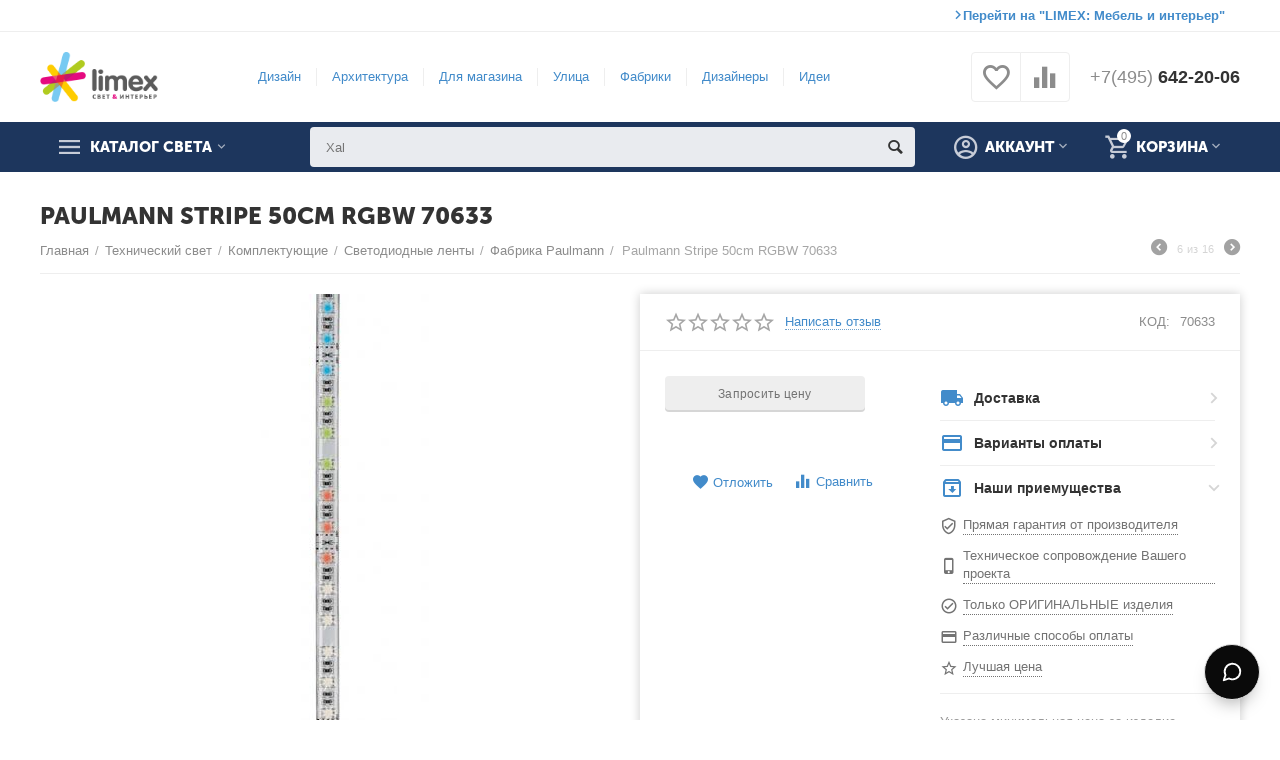

--- FILE ---
content_type: text/html; charset=utf-8
request_url: https://www.osvetim.ru/stripe-50cm-rgbw-70633.html
body_size: 24513
content:

<!DOCTYPE html>
<html 
 lang="ru" dir="ltr">
<head>
<title>Paulmann Stripe 50cm RGBW 70633</title>

<base href="https://www.osvetim.ru/" />
<meta http-equiv="Content-Type" content="text/html; charset=utf-8" data-ca-mode="ultimate" />
<meta name="viewport" content="initial-scale=1.0, width=device-width" />

<meta name="description" content="" />


<meta name="keywords" content="" />
<meta name="format-detection" content="telephone=no">

<meta name="cmsmagazine" content="b55b3ce6a6b9c4d16194dc6efd5e2613" /><meta name="cmsmagazine" content="b55b3ce6a6b9c4d16194dc6efd5e2613" /><link rel="canonical" href="https://www.osvetim.ru/stripe-50cm-rgbw-70633.html" />
<meta name="cmsmagazine" content="b55b3ce6a6b9c4d16194dc6efd5e2613" /><meta property="og:type" content="website" />
<meta property="og:locale" content="ru_RU" />
<meta property="og:title" content="Paulmann Stripe 50cm RGBW 70633" />
<meta property="og:description" content="" />
<meta property="og:url" content="https://www.osvetim.ru/stripe-50cm-rgbw-70633.html" />
    <meta property="og:image" content="https://www.osvetim.ru/images/detailed/28/70633.jpeg" />




    <link href="https://www.osvetim.ru/images/logos/121/favicon_3fpi-14_w4bi-g1.ico" rel="shortcut icon" type="image/x-icon" />


<link type="text/css" rel="stylesheet" href="https://www.osvetim.ru/var/cache/misc/assets/design/themes/abt__unitheme2/css/standalone.80e252db72de861f241be72d63efb0af1761239112.css" />

<!-- Inline script moved to the bottom of the page --><link href="https://www.osvetim.ru/design/themes/abt__unitheme2/css/font-awesome.min.css" rel="stylesheet">
</head>

<body>
    
        
        <div class="ty-tygh   bp-tygh-container" id="tygh_container">

        <div id="ajax_overlay" class="ty-ajax-overlay"></div>
<div id="ajax_loading_box" class="ty-ajax-loading-box"></div>

        <div class="cm-notification-container notification-container">
</div>

        <div class="ty-helper-container bp-tygh-main-container--padding" id="tygh_main_container">
            
                 
                
<div class="tygh-top-panel clearfix">
    <div class="container-fluid  top-grid">
                                        
                                        
                <div class="container-fluid-row">
<div class="row-fluid ">        <div class="span16 top-links-grid " >
                    <div class="switch_to_interior ty-float-left">
        
    

        <div class="ty-text-links-wrapper">
        <span id="sw_text_links_185" class="ty-text-links-btn cm-combination visible-phone">
            <i class="ty-icon-short-list"></i>
            <i class="ty-icon-down-micro ty-text-links-btn__arrow"></i>
        </span>
    
        <ul id="text_links_185" class="ty-text-links cm-popup-box ty-text-links_show_inline">
                            <li class="ty-text-links__item ty-level-0 ut2-icon-outline-touch_app">
                    <a class="ty-text-links__a" href="https://www.osvetim.ru/interior/">Перейти на &quot;LIMEX: Мебель и интерьер&quot;</a> 
                                    </li>
                    </ul>

        </div>
    
            </div>
            </div>
</div>
    </div>
    
</div>
</div>

<div class="tygh-header clearfix">
    <div class="container-fluid  header-grid  advanced-header">
                                        
                <div class="container-fluid-row">
<div class="row-fluid ">        <div class="span3 top-logo-grid " >
                    <div class="top-logo ">
        <div class="ty-logo-container">
    
            <a href="https://www.osvetim.ru/" title="">
                                                            
                                                    
                                                    
            
<img class="ty-pict  ty-logo-container__image cm-image" id="det_img_216875233"  src="https://www.osvetim.ru/images/logos/121/logo_wzfm-xa.png"  width="320" height="136" alt="" title=""/>


    
            </a>
    </div>

            </div>
            </div>

    
                                        
                
        <div class="span8 top-header-menu " >
                    <div class="hidden-phone ">
        


    
        <ul id="text_links_187" class="ty-text-links">
                            <li class="ty-text-links__item ty-level-0">
                    <a class="ty-text-links__a" href="https://www.osvetim.ru/dizaynerskiy-svet.html">Дизайн</a> 
                                    </li>
                            <li class="ty-text-links__item ty-level-0">
                    <a class="ty-text-links__a" href="https://www.osvetim.ru/arhitekturnyy-svet.html">Архитектура</a> 
                                    </li>
                            <li class="ty-text-links__item ty-level-0">
                    <a class="ty-text-links__a" href="https://www.osvetim.ru/4bi">Для магазина</a> 
                                    </li>
                            <li class="ty-text-links__item ty-level-0">
                    <a class="ty-text-links__a" href="https://www.osvetim.ru/ulichnoe-osveschenie.html">Улица</a> 
                                    </li>
                            <li class="ty-text-links__item ty-level-0">
                    <a class="ty-text-links__a" href="https://www.osvetim.ru/brands.html?filter_id=6">Фабрики</a> 
                                    </li>
                            <li class="ty-text-links__item ty-level-0">
                    <a class="ty-text-links__a" href="https://www.osvetim.ru/brands.html?filter_id=15">Дизайнеры</a> 
                                    </li>
                            <li class="ty-text-links__item ty-level-0">
                    <a class="ty-text-links__a" href="https://www.osvetim.ru/how-to.html">Идеи</a> 
                                    </li>
                            <li class="ty-text-links__item ty-level-0">
                    <a class="ty-text-links__a" href="https://www.osvetim.ru/proekty">Проекты</a> 
                                    </li>
                    </ul>

    
            </div>
            </div>

    
                                        
                
        <div class="span5 top-phones " >
                    <div class="top-buttons-grid hidden-phone ">
        
        <div class="ut2-compared-products" id="abt__ut2_compared_products">
        <a class="cm-tooltip ty-compare__a " href="https://www.osvetim.ru/compare.html" rel="nofollow" title="Просмотреть Список сравнения"><i class="ut2-icon-baseline-equalizer"></i></a>
        <!--abt__ut2_compared_products--></div>

        <div class="ut2-wishlist-count" id="abt__ut2_wishlist_count">
        <a class="cm-tooltip ty-wishlist__a " href="https://www.osvetim.ru/wishlist.html" rel="nofollow" title="Просмотреть список отложенных товаров"><i class="ut2-icon-baseline-favorite-border"></i></a>
        <!--abt__ut2_wishlist_count--></div>

            </div><div class="top-phones-grid ">
        <div class="ty-wysiwyg-content"  data-ca-live-editor-object-id="0" data-ca-live-editor-object-type=""><div class="ut2-pn">
	<div class="ut2-pn__items">
		<a href="tel:+74956422006"><span>+7(495)</span> 642-20-06</a>
	</div>
	<div class="ut2-pn__link">
		    




    
    

<div class="hidden" id="content_call_request_190" title="Заказать обратный звонок">
        <div id="call_request_190">

<form name="call_requests_form_main" id="form_call_request_190" action="https://www.osvetim.ru/" method="post" class="cm-ajax cm-ajax-full-render cm-processing-personal-data" data-ca-processing-personal-data-without-click="true" >

<input type="hidden" name="result_ids" value="call_request_190" />
<input type="hidden" name="return_url" value="index.php?dispatch=products.view&amp;product_id=27481" />


<div class="ty-control-group">
    <label class="ty-control-group__title" for="call_data_call_request_190_name">Ваше имя</label>
    <input id="call_data_call_request_190_name" size="50" class="ty-input-text-full" type="text" name="call_data[name]" value="" />
</div>

<div class="ty-control-group">
    <label for="call_data_call_request_190_phone" class="ty-control-group__title cm-mask-phone-label cm-required">Телефон</label>
    <input id="call_data_call_request_190_phone" class="ty-input-text-full cm-mask-phone ty-inputmask-bdi" size="50" type="text" name="call_data[phone]" value="" data-enable-custom-mask="true" />
</div>


    <div class="ty-control-group">
        <label for="call_data_call_request_190_convenient_time_from" class="ty-control-group__title">Удобное время</label>
        <bdi>
            <input id="call_data_call_request_190_convenient_time_from" class="ty-input-text cm-cr-mask-time" size="6" type="text" name="call_data[time_from]" value="" placeholder="09:00" /> -
            <input id="call_data_call_request_190_convenient_time_to" class="ty-input-text cm-cr-mask-time" size="6" type="text" name="call_data[time_to]" value="" placeholder="20:00" />
        </bdi>
    </div>


                    <div class="captcha ty-control-group">
            <label for="recaptcha_698143c533b75" class="cm-required cm-recaptcha ty-captcha__label">Антибот</label>
            <div id="recaptcha_698143c533b75" class="cm-recaptcha"></div>
        </div>
    



<div class="cm-block-add-subscribe">
</div>

<div class="buttons-container">
        
 
    <button  class="ty-btn__primary ty-btn__big cm-form-dialog-closer ty-btn ty-btn" type="submit" name="dispatch[call_requests.request]" ><span><span>Отправить</span></span></button>


</div>

<input type="hidden" name="security_hash" class="cm-no-hide-input" value="6a6628e4911242c9c85cdf08ee230949" /></form>

<!--call_request_190--></div>


</div>
	</div>
</div>

<style>
  .cs-messenger-widget {
    font-family: -apple-system, BlinkMacSystemFont, "Segoe UI", Roboto, Oxygen, Ubuntu, Cantarell, sans-serif;
    position: fixed;
    bottom: 20px;
    right: 20px;
    width: 56px;
    height: 56px;
    z-index: 1000;
  }

  .cs-messenger-card {
    position: absolute;
    bottom: 68px;
    right: 0;
    width: 288px;
    max-width: 100vw;
    background: #ffffff;
    border: 1px solid #e5e5e5;
    border-radius: 12px;
    padding: 12px;
    box-shadow: 0 18px 40px -16px rgba(0, 0, 0, 0.3);
    opacity: 0;
    visibility: hidden;
    transform: translateY(8px);
    transition: all 0.2s ease;
    pointer-events: auto;
  }

.cs-messenger-widget:hover .cs-messenger-card,
.cs-messenger-card:hover {
  opacity: 1;
  visibility: visible;
  transform: translateY(0);
}

  .cs-messenger-fab {
    width: 56px;
    height: 56px;
    border-radius: 50%;
    border: 1px solid #e5e5e5;
    background: #0a0a0a;
    color: #ffffff;
    display: flex;
    align-items: center;
    justify-content: center;
    cursor: pointer;
    transition: transform 0.2s ease, box-shadow 0.2s ease;
    box-shadow: 0 10px 18px -8px rgba(0, 0, 0, 0.35);
  }

  .cs-messenger-widget:hover .cs-messenger-fab {
    transform: scale(1.03);
  }

  .cs-messenger-fab svg {
    width: 22px;
    height: 22px;
    stroke: #ffffff;
  }

  .cs-messenger-header {
    display: flex;
    flex-direction: column;
    gap: 2px;
    margin-bottom: 10px;
  }

  .cs-messenger-header h4 {
    font-size: 14px;
    font-weight: 600;
    color: #0a0a0a;
  }

  .cs-messenger-header p {
    font-size: 12px;
    color: #737373;
  }

  .cs-messenger-buttons {
    display: flex;
    flex-direction: column;
    gap: 6px;
  }

  .cs-messenger-btn {
    display: flex;
    align-items: center;
    gap: 10px;
    padding: 10px 12px;
    border: 1px solid #e5e5e5;
    border-radius: 10px;
    background: #ffffff;
    text-decoration: none;
    color: #0a0a0a;
    transition: background 0.2s ease, border-color 0.2s ease, transform 0.2s ease;
  }

  .cs-messenger-btn:hover {
    transform: translateX(2px);
  }

  .cs-messenger-btn.telegram:hover {
    background: rgba(0, 136, 204, 0.08);
    border-color: rgba(0, 136, 204, 0.5);
  }

  .cs-messenger-btn.max:hover {
    background: rgba(0, 119, 255, 0.08);
    border-color: rgba(0, 119, 255, 0.5);
  }

  .cs-messenger-icon {
    width: 28px;
    height: 28px;
    border-radius: 50%;
    display: flex;
    align-items: center;
    justify-content: center;
    flex-shrink: 0;
  }

  .cs-messenger-icon.telegram { background: #0088cc; }
  .cs-messenger-icon.max { background: #0077FF; }

  .cs-messenger-icon svg {
    width: 14px;
    height: 14px;
    fill: #ffffff;
  }

  .cs-messenger-name {
    font-size: 14px;
    font-weight: 500;
  }
</style>

<div class="cs-messenger-widget">
  <div class="cs-messenger-card">
    <div class="cs-messenger-header">
      <h4>Напишите нам</h4>
      <p>Выберите удобный мессенджер</p>
    </div>

    <div class="cs-messenger-buttons">
      <a class="cs-messenger-btn telegram" href="https://t.me/sergnatas" target="_blank" rel="noopener noreferrer">
        <span class="cs-messenger-icon telegram">
          <svg viewBox="0 0 24 24" xmlns="http://www.w3.org/2000/svg">
            <path d="M11.944 0A12 12 0 0 0 0 12a12 12 0 0 0 12 12 12 12 0 0 0 12-12A12 12 0 0 0 12 0a12 12 0 0 0-.056 0zm4.962 7.224c.1-.002.321.023.465.14a.506.506 0 0 1 .171.325c.016.093.036.306.02.472-.18 1.898-.962 6.502-1.36 8.627-.168.9-.499 1.201-.82 1.23-.696.065-1.225-.46-1.9-.902-1.056-.693-1.653-1.124-2.678-1.8-1.185-.78-.417-1.21.258-1.91.177-.184 3.247-2.977 3.307-3.23.007-.032.014-.15-.056-.212s-.174-.041-.249-.024c-.106.024-1.793 1.14-5.061 3.345-.48.33-.913.49-1.302.48-.428-.008-1.252-.241-1.865-.44-.752-.245-1.349-.374-1.297-.789.027-.216.325-.437.893-.663 3.498-1.524 5.83-2.529 6.998-3.014 3.332-1.386 4.025-1.627 4.476-1.635z"/>
          </svg>
        </span>
        <span class="cs-messenger-name">Telegram</span>
      </a>

      <a class="cs-messenger-btn max" href="https://max.ru/u/f9LHodD0cOICR_VdVP3DgZCTvtCNtQxS-wBhXiXVGAQEcVU2_b1NxX4P2EY" target="_blank" rel="noopener noreferrer">
        <span class="cs-messenger-icon max">
          <svg xmlns="http://www.w3.org/2000/svg" width="16" height="16" viewBox="0 0 24 24" fill="none" stroke="white" stroke-width="2" stroke-linecap="round" stroke-linejoin="round">
            <path d="m3 21 1.9-5.7a8.5 8.5 0 1 1 3.8 3.8z"/>
          </svg>
        </span>
        <span class="cs-messenger-name">MAX</span>
      </a>
    </div>
  </div>

  <div class="cs-messenger-fab" aria-hidden="true">
    <svg xmlns="http://www.w3.org/2000/svg" viewBox="0 0 24 24" fill="none" stroke-width="2" stroke-linecap="round" stroke-linejoin="round">
      <path d="m3 21 1.9-5.7a8.5 8.5 0 1 1 3.8 3.8z"/>
    </svg>
  </div>
</div>
</div>
            </div>
            </div>
</div>
    </div>
                                        
                <div class="container-fluid-row container-fluid-row-full-width top-menu-grid">
<div class="row-fluid ">        <div class="span16 " >
                    <div class="row-fluid ">        <div class="span11 top-left-grid " >
                    <div class="row-fluid ">        <div class="span6 menu-grid " >
                    <div class="ty-dropdown-box   top-menu-grid-vetrtical">
        <div id="sw_dropdown_191" class="ty-dropdown-box__title cm-combination ">
            
                            <a>Каталог света</a>
                        

        </div>
        <div id="dropdown_191" class="cm-popup-box ty-dropdown-box__content hidden">
            

<div class="ut2-menu__inbox"><ul class="ty-menu__items cm-responsive-menu" style="min-height: 475px"><li class="ty-menu__item  cm-menu-item-responsive  first-lvl  ty-menu-item__products "><a class="ty-menu__item-toggle ty-menu__menu-btn visible-phone cm-responsive-menu-toggle"><i class="ut2-icon-outline-expand_more"></i></a><a  class="ty-menu__item-link a-first-lvl"><div class="menu-lvl-ctn "><span><bdi>Все товары</bdi></span><i class="icon-right-dir ut2-icon-outline-arrow_forward"></i></div></a>
                                            <div class="ty-menu__submenu" id="topmenu_954_3139863844"><div class="ty-menu__submenu-items cm-responsive-menu-submenu dropdown-column-item    with-icon-items clearfix" style="min-height: 475px"><ul><li class="ty-menu__submenu-col"><ul><li class="ut2-submenu-col  second-lvl"><div class="ty-menu__submenu-item-header "><a href="https://www.osvetim.ru/arhitekturnyy-svet.html" class="ty-menu__submenu-link"><bdi>Архитектурный свет</bdi></a></div><a class="ty-menu__item-toggle visible-phone cm-responsive-menu-toggle"><i class="ut2-icon-outline-expand_more"></i></a><div class="ty-menu__submenu" ><ul class="ty-menu__submenu-list cm-responsive-menu-submenu" ><li class="ty-menu__submenu-item"><a href="https://www.osvetim.ru/vstraivaemye-v-pol.html" class="ty-menu__submenu-link"><bdi>Встраиваемые в пол</bdi></a></li><li class="ty-menu__submenu-item"><a href="https://www.osvetim.ru/vstraivaemye-v-potolok-svetilniki-ru.html" class="ty-menu__submenu-link"><bdi>Встраиваемые в потолок светильники</bdi></a></li><li class="ty-menu__submenu-item"><a href="https://www.osvetim.ru/vstraivaemye-v-steny.html" class="ty-menu__submenu-link"><bdi>Встраиваемые в стены</bdi></a></li><li class="ty-menu__submenu-item"><a href="https://www.osvetim.ru/vstraivaemye-svetilniki-ru.html" class="ty-menu__submenu-link"><bdi>Встраиваемые светильники</bdi></a></li><li class="ty-menu__submenu-item"><a href="https://www.osvetim.ru/vstraivaemye-sistemy-osvescheniya.html" class="ty-menu__submenu-link"><bdi>Встраиваемые системы освещения</bdi></a></li>
</ul></div></li></ul></li><li class="ty-menu__submenu-col"><ul><li class="ut2-submenu-col  second-lvl"><div class="ty-menu__submenu-item-header "><a href="https://www.osvetim.ru/tehnicheskiy-svet.html" class="ty-menu__submenu-link"><bdi>Технический свет</bdi></a></div><a class="ty-menu__item-toggle visible-phone cm-responsive-menu-toggle"><i class="ut2-icon-outline-expand_more"></i></a><div class="ty-menu__submenu" ><ul class="ty-menu__submenu-list cm-responsive-menu-submenu" ><li class="ty-menu__submenu-item"><a href="https://www.osvetim.ru/vstraivaemye-svetilniki.html" class="ty-menu__submenu-link"><bdi>Встраиваемые светильники</bdi></a></li><li class="ty-menu__submenu-item"><a href="https://www.osvetim.ru/komplektuyuschie.html" class="ty-menu__submenu-link"><bdi>Комплектующие</bdi></a></li><li class="ty-menu__submenu-item"><a href="https://www.osvetim.ru/podvesnye-svetilniki-ru.html" class="ty-menu__submenu-link"><bdi>Подвесные светильники</bdi></a></li><li class="ty-menu__submenu-item"><a href="https://www.osvetim.ru/trekovye-svetilniki-ru.html" class="ty-menu__submenu-link"><bdi>Трековые светильники</bdi></a></li>
</ul></div></li></ul></li><li class="ty-menu__submenu-col"><ul><li class="ut2-submenu-col  second-lvl"><div class="ty-menu__submenu-item-header "><a href="https://www.osvetim.ru/ulichnoe-osveschenie.html" class="ty-menu__submenu-link"><bdi>Уличное освещение</bdi></a></div><a class="ty-menu__item-toggle visible-phone cm-responsive-menu-toggle"><i class="ut2-icon-outline-expand_more"></i></a><div class="ty-menu__submenu" ><ul class="ty-menu__submenu-list cm-responsive-menu-submenu" ><li class="ty-menu__submenu-item"><a href="https://www.osvetim.ru/vstraivaemye-v-grunt-svetilniki.html" class="ty-menu__submenu-link"><bdi>Встраиваемые в грунт светильники</bdi></a></li><li class="ty-menu__submenu-item"><a href="https://www.osvetim.ru/vstraivaemye-v-stenu-svetilniki-ru.html" class="ty-menu__submenu-link"><bdi>Встраиваемые в стену светильники</bdi></a></li><li class="ty-menu__submenu-item"><a href="https://www.osvetim.ru/nastennye-svetilniki-ru.html" class="ty-menu__submenu-link"><bdi>Настенные светильники</bdi></a></li><li class="ty-menu__submenu-item"><a href="https://www.osvetim.ru/nastennye-ulichnye-fonari.html" class="ty-menu__submenu-link"><bdi>Настенные уличные фонари</bdi></a></li><li class="ty-menu__submenu-item"><a href="https://www.osvetim.ru/osvetitelnye-stolby.html" class="ty-menu__submenu-link"><bdi>Осветительные столбы</bdi></a></li>
</ul></div></li></ul></li><li class="ty-menu__submenu-col"><ul><li class="ut2-submenu-col  second-lvl"><div class="ty-menu__submenu-item-header "><a href="https://www.osvetim.ru/dizaynerskiy-svet.html" class="ty-menu__submenu-link"><bdi>Дизайнерский свет</bdi></a></div><a class="ty-menu__item-toggle visible-phone cm-responsive-menu-toggle"><i class="ut2-icon-outline-expand_more"></i></a><div class="ty-menu__submenu" ><ul class="ty-menu__submenu-list cm-responsive-menu-submenu" ><li class="ty-menu__submenu-item"><a href="https://www.osvetim.ru/bra.html" class="ty-menu__submenu-link"><bdi>Бра</bdi></a></li><li class="ty-menu__submenu-item"><a href="https://www.osvetim.ru/vstraivaemye-v-potolok-svetilniki.html" class="ty-menu__submenu-link"><bdi>Встраиваемые в потолок светильники</bdi></a></li><li class="ty-menu__submenu-item"><a href="https://www.osvetim.ru/vstraivaemyie-v-stenu-svetilniki.html" class="ty-menu__submenu-link"><bdi>Встраиваемые в стену светильники</bdi></a></li><li class="ty-menu__submenu-item"><a href="https://www.osvetim.ru/lyustry.html" class="ty-menu__submenu-link"><bdi>Люстры</bdi></a></li><li class="ty-menu__submenu-item"><a href="https://www.osvetim.ru/napolnye-svetilniki.html" class="ty-menu__submenu-link"><bdi>Напольные светильники</bdi></a></li>
</ul></div></li></ul></li></ul></div>
</div>                    
                                                </li>
        <li class="ty-menu__item  cm-menu-item-responsive  first-lvl  "><a class="ty-menu__item-toggle ty-menu__menu-btn visible-phone cm-responsive-menu-toggle"><i class="ut2-icon-outline-expand_more"></i></a><a  href="https://www.osvetim.ru/dizaynerskiy-svet.html" class="ty-menu__item-link a-first-lvl"><div class="menu-lvl-ctn "><span><bdi>Дизайнерский свет</bdi></span><i class="icon-right-dir ut2-icon-outline-arrow_forward"></i></div></a>
                                            <div class="ty-menu__submenu" id="topmenu_954_3751706537"><ul class="ty-menu__submenu-items ty-menu__submenu-items-simple with-pic cm-responsive-menu-submenu" style="min-height: 475px"><li class="ty-menu__submenu-item"><a class="ty-menu__submenu-link "  href="https://www.osvetim.ru/bra.html"><bdi>Бра</bdi></a></li><li class="ty-menu__submenu-item"><a class="ty-menu__submenu-link "  href="https://www.osvetim.ru/vstraivaemye-v-potolok-svetilniki.html"><bdi>Встраиваемые в потолок светильники</bdi></a></li><li class="ty-menu__submenu-item"><a class="ty-menu__submenu-link "  href="https://www.osvetim.ru/vstraivaemyie-v-stenu-svetilniki.html"><bdi>Встраиваемые в стену светильники</bdi></a></li><li class="ty-menu__submenu-item"><a class="ty-menu__submenu-link "  href="https://www.osvetim.ru/lyustry.html"><bdi>Люстры</bdi></a></li><li class="ty-menu__submenu-item"><a class="ty-menu__submenu-link "  href="https://www.osvetim.ru/napolnye-svetilniki.html"><bdi>Напольные светильники</bdi></a></li><li class="ty-menu__submenu-item"><a class="ty-menu__submenu-link "  href="https://www.osvetim.ru/nastenno-potolochnye-svetilniki.html"><bdi>Настенно-потолочные светильники</bdi></a></li><li class="ty-menu__submenu-item"><a class="ty-menu__submenu-link "  href="https://www.osvetim.ru/nastennye-svetilniki.html"><bdi>Настенные светильники</bdi></a></li><li class="ty-menu__submenu-item"><a class="ty-menu__submenu-link "  href="https://www.osvetim.ru/nastolnye-lampy.html"><bdi>Настольные лампы</bdi></a></li><li class="ty-menu__submenu-item"><a class="ty-menu__submenu-link "  href="https://www.osvetim.ru/podvesnye-svetilniki-ru-3.html"><bdi>Подвесные светильники</bdi></a></li><li class="ty-menu__submenu-item"><a class="ty-menu__submenu-link "  href="https://www.osvetim.ru/potolochnye-svetilniki.html"><bdi>Потолочные светильники</bdi></a></li><li class="ty-menu__submenu-item"><a class="ty-menu__submenu-link "  href="https://www.osvetim.ru/torshery.html"><bdi>Торшеры</bdi></a></li><li class="ut2-mwi-html bottom"><img src="https://www.osvetim.ru/images/companies/1/test2.jpg?1581434396671"  alt=""  style="width: 100%; height: auto; display: block;">
</li>
</ul></div>                    
                                                </li>
        <li class="ty-menu__item  cm-menu-item-responsive  first-lvl  "><a class="ty-menu__item-toggle ty-menu__menu-btn visible-phone cm-responsive-menu-toggle"><i class="ut2-icon-outline-expand_more"></i></a><a  href="https://www.osvetim.ru/arhitekturnyy-svet.html" class="ty-menu__item-link a-first-lvl"><div class="menu-lvl-ctn "><span><bdi>Архитектурный свет</bdi></span><i class="icon-right-dir ut2-icon-outline-arrow_forward"></i></div></a>
                                            <div class="ty-menu__submenu" id="topmenu_954_2131928812"><ul class="ty-menu__submenu-items ty-menu__submenu-items-simple with-pic cm-responsive-menu-submenu" style="min-height: 475px"><li class="ty-menu__submenu-item"><a class="ty-menu__submenu-link "  href="https://www.osvetim.ru/vstraivaemye-v-pol.html"><bdi>Встраиваемые в пол</bdi></a></li><li class="ty-menu__submenu-item"><a class="ty-menu__submenu-link "  href="https://www.osvetim.ru/vstraivaemye-v-potolok-svetilniki-ru.html"><bdi>Встраиваемые в потолок светильники</bdi></a></li><li class="ty-menu__submenu-item"><a class="ty-menu__submenu-link "  href="https://www.osvetim.ru/vstraivaemye-v-steny.html"><bdi>Встраиваемые в стены</bdi></a></li><li class="ty-menu__submenu-item"><a class="ty-menu__submenu-link "  href="https://www.osvetim.ru/vstraivaemye-svetilniki-ru.html"><bdi>Встраиваемые светильники</bdi></a></li><li class="ty-menu__submenu-item"><a class="ty-menu__submenu-link "  href="https://www.osvetim.ru/vstraivaemye-sistemy-osvescheniya.html"><bdi>Встраиваемые системы освещения</bdi></a></li><li class="ty-menu__submenu-item"><a class="ty-menu__submenu-link "  href="https://www.osvetim.ru/komplektuyuschie-ru.html"><bdi>Комплектующие</bdi></a></li><li class="ty-menu__submenu-item"><a class="ty-menu__submenu-link "  href="https://www.osvetim.ru/nakladnye-potolochnye-svetilniki.html"><bdi>Накладные потолочные светильники</bdi></a></li><li class="ty-menu__submenu-item"><a class="ty-menu__submenu-link "  href="https://www.osvetim.ru/nakladnye-sistemy-osvescheniya.html"><bdi>Накладные системы освещения</bdi></a></li><li class="ty-menu__submenu-item"><a class="ty-menu__submenu-link "  href="https://www.osvetim.ru/perenosnye.html"><bdi>Переносные</bdi></a></li><li class="ty-menu__submenu-item"><a class="ty-menu__submenu-link "  href="https://www.osvetim.ru/podvesnye-svetilniki.html"><bdi>Подвесные светильники</bdi></a></li><li class="ty-menu__submenu-item"><a class="ty-menu__submenu-link "  href="https://www.osvetim.ru/sistemi-osvecheniya-podvesnie.html"><bdi>Подвесные системы освещения</bdi></a></li><li class="ty-menu__submenu-item"><a class="ty-menu__submenu-link "  href="https://www.osvetim.ru/potolochnye-svetilniki-ru-2.html"><bdi>Потолочные светильники</bdi></a></li><li class="ty-menu__submenu-item"><a class="ty-menu__submenu-link "  href="https://www.osvetim.ru/trekovye-svetilniki.html"><bdi>Трековые светильники</bdi></a></li><li class="ut2-mwi-html bottom"><img src="https://www.osvetim.ru/images/companies/1/test5.jpg?1581436117245" 
         alt="" 
         style="width: 100%; height: auto; display: block;"></li>
</ul></div>                    
                                                </li>
        <li class="ty-menu__item  cm-menu-item-responsive  first-lvl  "><a class="ty-menu__item-toggle ty-menu__menu-btn visible-phone cm-responsive-menu-toggle"><i class="ut2-icon-outline-expand_more"></i></a><a  href="https://www.osvetim.ru/ulichnoe-osveschenie.html" class="ty-menu__item-link a-first-lvl"><div class="menu-lvl-ctn "><span><bdi>Уличное освещение</bdi></span><i class="icon-right-dir ut2-icon-outline-arrow_forward"></i></div></a>
                                            <div class="ty-menu__submenu" id="topmenu_954_2841084932"><ul class="ty-menu__submenu-items ty-menu__submenu-items-simple with-pic cm-responsive-menu-submenu" style="min-height: 475px"><li class="ty-menu__submenu-item"><a class="ty-menu__submenu-link "  href="https://www.osvetim.ru/vstraivaemye-v-grunt-svetilniki.html"><bdi>Встраиваемые в грунт светильники</bdi></a></li><li class="ty-menu__submenu-item"><a class="ty-menu__submenu-link "  href="https://www.osvetim.ru/vstraivaemye-v-stenu-svetilniki-ru.html"><bdi>Встраиваемые в стену светильники</bdi></a></li><li class="ty-menu__submenu-item"><a class="ty-menu__submenu-link "  href="https://www.osvetim.ru/nastennye-svetilniki-ru.html"><bdi>Настенные светильники</bdi></a></li><li class="ty-menu__submenu-item"><a class="ty-menu__submenu-link "  href="https://www.osvetim.ru/nastennye-ulichnye-fonari.html"><bdi>Настенные уличные фонари</bdi></a></li><li class="ty-menu__submenu-item"><a class="ty-menu__submenu-link "  href="https://www.osvetim.ru/osvetitelnye-stolby.html"><bdi>Осветительные столбы</bdi></a></li><li class="ty-menu__submenu-item"><a class="ty-menu__submenu-link "  href="https://www.osvetim.ru/podvesnye-svetilniki-ru-2.html"><bdi>Подвесные светильники</bdi></a></li><li class="ty-menu__submenu-item"><a class="ty-menu__submenu-link "  href="https://www.osvetim.ru/potolochnye-svetilniki-ru.html"><bdi>Потолочные светильники</bdi></a></li><li class="ty-menu__submenu-item"><a class="ty-menu__submenu-link "  href="https://www.osvetim.ru/pedestalnye-svetilniki.html"><bdi>Пьедестальные светильники</bdi></a></li><li class="ty-menu__submenu-item"><a class="ty-menu__submenu-link "  href="https://www.osvetim.ru/ulichnye-prozhektory.html"><bdi>Уличные прожекторы</bdi></a></li><li class="ty-menu__submenu-item"><a class="ty-menu__submenu-link "  href="https://www.osvetim.ru/ulichnye-fonari.html"><bdi>Уличные фонари</bdi></a></li><li class="ut2-mwi-html bottom"><img src="https://www.osvetim.ru/images/companies/1/test6.jpg?1581437006542" 
         alt="" 
         style="width: 100%; height: auto; display: block;">
</li>
</ul></div>                    
                                                </li>
        <li class="ty-menu__item  cm-menu-item-responsive  ty-menu__item-active first-lvl  "><a class="ty-menu__item-toggle ty-menu__menu-btn visible-phone cm-responsive-menu-toggle"><i class="ut2-icon-outline-expand_more"></i></a><a  href="https://www.osvetim.ru/tehnicheskiy-svet.html" class="ty-menu__item-link a-first-lvl"><div class="menu-lvl-ctn "><span><bdi>Технический свет</bdi></span><i class="icon-right-dir ut2-icon-outline-arrow_forward"></i></div></a>
                                            <div class="ty-menu__submenu" id="topmenu_954_426986424"><div class="ty-menu__submenu-items cm-responsive-menu-submenu dropdown-column-item    with-icon-items clearfix" style="min-height: 475px"><ul><li class="ty-menu__submenu-col"><ul><li class="ut2-submenu-col  second-lvl"><div class="ty-menu__submenu-item-header "><a href="https://www.osvetim.ru/vstraivaemye-svetilniki.html" class="ty-menu__submenu-link"><bdi>Встраиваемые светильники</bdi></a></div><a class="ty-menu__item-toggle visible-phone cm-responsive-menu-toggle"><i class="ut2-icon-outline-expand_more"></i></a><div class="ty-menu__submenu" ><ul class="ty-menu__submenu-list cm-responsive-menu-submenu" ><li class="ty-menu__submenu-item"><a href="https://www.osvetim.ru/vstraivaemyie-metallogalogennye-svetilniki.html" class="ty-menu__submenu-link"><bdi>Встраиваемые металлогалогенные светильники</bdi></a></li><li class="ty-menu__submenu-item"><a href="https://www.osvetim.ru/vstraivaemye-svetilniki-pod-kompaktnye-lyuminescentnye-lampy.html" class="ty-menu__submenu-link"><bdi>Встраиваемые светильники под компактные люминесцентные лампы</bdi></a></li><li class="ty-menu__submenu-item"><a href="https://www.osvetim.ru/vstraivaemye-svetodiodnye-svetilniki-downlight.html" class="ty-menu__submenu-link"><bdi>Встраиваемые светодиодные светильники downlight</bdi></a></li><li class="ty-menu__submenu-item"><a href="https://www.osvetim.ru/kardannye-metallogalogennye-svetilniki.html" class="ty-menu__submenu-link"><bdi>Карданные металлогалогенные светильники</bdi></a></li><li class="ty-menu__submenu-item"><a href="https://www.osvetim.ru/kardannye-svetodiodnye-svetilniki.html" class="ty-menu__submenu-link"><bdi>Карданные светодиодные светильники</bdi></a></li>
</ul></div></li></ul></li><li class="ty-menu__submenu-col"><ul><li class="ut2-submenu-col  second-lvl"><div class="ty-menu__submenu-item-header "><a href="https://www.osvetim.ru/komplektuyuschie.html" class="ty-menu__submenu-link"><bdi>Комплектующие</bdi></a></div><a class="ty-menu__item-toggle visible-phone cm-responsive-menu-toggle"><i class="ut2-icon-outline-expand_more"></i></a><div class="ty-menu__submenu" ><ul class="ty-menu__submenu-list cm-responsive-menu-submenu" ><li class="ty-menu__submenu-item"><a href="https://www.osvetim.ru/galogennye-lampy.html" class="ty-menu__submenu-link"><bdi>Галогенные лампы</bdi></a></li><li class="ty-menu__submenu-item"><a href="https://www.osvetim.ru/lyuminescentnye-lampy.html" class="ty-menu__submenu-link"><bdi>Люминесцентные лампы</bdi></a></li><li class="ty-menu__submenu-item"><a href="https://www.osvetim.ru/metallogalogennye-lampy.html" class="ty-menu__submenu-link"><bdi>Металлогалогенные лампы</bdi></a></li><li class="ty-menu__submenu-item"><a href="https://www.osvetim.ru/svetodiodnye-lampy.html" class="ty-menu__submenu-link"><bdi>Светодиодные лампы</bdi></a></li><li class="ty-menu__submenu-item"><a href="https://www.osvetim.ru/svetodiodnye-lenty.html" class="ty-menu__submenu-link"><bdi>Светодиодные ленты</bdi></a></li>
</ul></div></li></ul></li><li class="ty-menu__submenu-col"><ul><li class="ut2-submenu-col  second-lvl"><div class="ty-menu__submenu-item-header "><a href="https://www.osvetim.ru/podvesnye-svetilniki-ru.html" class="ty-menu__submenu-link"><bdi>Подвесные светильники</bdi></a></div><a class="ty-menu__item-toggle visible-phone cm-responsive-menu-toggle"><i class="ut2-icon-outline-expand_more"></i></a><div class="ty-menu__submenu" ><ul class="ty-menu__submenu-list cm-responsive-menu-submenu" ><li class="ty-menu__submenu-item"><a href="https://www.osvetim.ru/lineynye-podvesnye-svetilniki.html" class="ty-menu__submenu-link"><bdi>Линейные подвесные светильники</bdi></a></li><li class="ty-menu__submenu-item"><a href="https://www.osvetim.ru/podvesnye-svetilniki-tipa-high-bay.html" class="ty-menu__submenu-link"><bdi>Подвесные светильники типа High Bay</bdi></a></li>
</ul></div></li></ul></li><li class="ty-menu__submenu-col"><ul><li class="ut2-submenu-col  second-lvl"><div class="ty-menu__submenu-item-header "><a href="https://www.osvetim.ru/trekovye-svetilniki-ru.html" class="ty-menu__submenu-link"><bdi>Трековые светильники</bdi></a></div><a class="ty-menu__item-toggle visible-phone cm-responsive-menu-toggle"><i class="ut2-icon-outline-expand_more"></i></a><div class="ty-menu__submenu" ><ul class="ty-menu__submenu-list cm-responsive-menu-submenu" ><li class="ty-menu__submenu-item"><a href="https://www.osvetim.ru/svetilniki-s-reguliruemoy-optikoy.html" class="ty-menu__submenu-link"><bdi>Светильники с регулируемой оптикой</bdi></a></li><li class="ty-menu__submenu-item"><a href="https://www.osvetim.ru/trekovye-metallogalogennye-svetilniki.html" class="ty-menu__submenu-link"><bdi>Трековые металлогалогенные светильники</bdi></a></li><li class="ty-menu__submenu-item"><a href="https://www.osvetim.ru/trekovyie-galogennyie-svetilniki.html" class="ty-menu__submenu-link"><bdi>Трековые светильники под галогенную лампу</bdi></a></li><li class="ty-menu__submenu-item"><a href="https://www.osvetim.ru/trekovye-svetodiodnye-svetilniki.html" class="ty-menu__submenu-link"><bdi>Трековые светодиодные светильники</bdi></a></li><li class="ty-menu__submenu-item"><a href="https://www.osvetim.ru/shinoprovod-osvetitelnyy.html" class="ty-menu__submenu-link"><bdi>Шинопровод осветительный</bdi></a></li>
</ul></div></li></ul></li><li class="ut2-mwi-html bottom"><img src="https://www.osvetim.ru/images/companies/1/test8.jpg?1581685366944" 
         alt="" 
         style="width: 100%; height: auto; display: block;">
</li></ul></div>
</div>                    
                                                </li>
        <li class="ty-menu__item  ty-menu__item-nodrop  first-lvl  ty-menu-item__brands "><a  href="https://www.osvetim.ru/brands.html?filter_id=10" class="ty-menu__item-link a-first-lvl"><div class="menu-lvl-ctn "><span><bdi>Бренды</bdi></span></div></a>            </li>
        <li class="ty-menu__item  ty-menu__item-nodrop  first-lvl  ty-menu-item__newest "><a  href="https://www.osvetim.ru/novinki.html" class="ty-menu__item-link a-first-lvl"><div class="menu-lvl-ctn "><span><bdi>Новинки</bdi></span></div></a>            </li>
        <li class="ty-menu__item  ty-menu__item-nodrop  first-lvl last  ty-menu-item__sale "><a  href="https://www.osvetim.ru/index.php?dispatch=products.on_sale" class="ty-menu__item-link a-first-lvl"><div class="menu-lvl-ctn "><span><bdi>Скидки</bdi></span></div></a>            </li>
                

    </ul>
    </div>



        </div>
    </div>
            </div>


                                        
            
        <div class="span10 search-grid " >
                    <div class="top-search ">
        <div class="ty-search-block">
    <form action="https://www.osvetim.ru/" name="search_form" method="get">
        <input type="hidden" name="subcats" value="Y" />
        <input type="hidden" name="pcode_from_q" value="Y" />
        <input type="hidden" name="pshort" value="Y" />
        <input type="hidden" name="pfull" value="Y" />
        <input type="hidden" name="pname" value="Y" />
        <input type="hidden" name="pkeywords" value="Y" />
        <input type="hidden" name="search_performed" value="Y" />

        
<div id="csc_livesearch_192" data-ls-block-id="192" data-ls-min="3" data-ls-curl="index.php%3Fdispatch%3Dproducts.view%26product_id%3D27481" data-ls-enter-btn="" class="csc_live_search_css"><!--csc_livesearch_192--></div>

        <input type="text" name="q" value="" id="search_input" title="Искать товары" class="ty-search-block__input cm-hint" /><button title="Найти" class="ty-search-magnifier" type="submit"><i class="ty-icon-search"></i></button>
<input type="hidden" name="dispatch" value="products.search" />
        
    <input type="hidden" name="security_hash" class="cm-no-hide-input" value="6a6628e4911242c9c85cdf08ee230949" /></form>
</div>


            </div>
            </div>
</div>
            </div>


                                        
            
        <div class="span5 account-cart-grid " >
                    <div class="ut2-top-cart-content ty-float-right">
        
    <div class="ty-dropdown-box" id="cart_status_193">
        <div id="sw_dropdown_193" class="ty-dropdown-box__title cm-combination">
        <a href="https://www.osvetim.ru/cart.html" class="ac-title ty-hand">
            
                                    <i class="ut2-icon-outline-cart empty"><span class="ty-minicart-count ty-hand empty">0</span></i><span>Корзина<i class="ut2-icon-outline-expand_more"></i></span>
                            

        </a>
        </div>
        <div id="dropdown_193" class="cm-popup-box ty-dropdown-box__content hidden">
            
                <div class="cm-cart-content cm-cart-content-thumb cm-cart-content-delete">
                        <div class="ty-cart-items">
                                                            <div class="ty-cart-items__empty ty-center">Корзина пуста</div>
                                                    </div>

                                            <div class="cm-cart-buttons ty-cart-content__buttons buttons-container hidden">
                            <div class="ty-float-left">
                                <a href="https://www.osvetim.ru/cart.html" rel="nofollow" class="ty-btn ty-btn__secondary">Корзина</a>
                            </div>
                                                            <div class="ty-float-right">
                                                
 

    <a href="https://www.osvetim.ru/checkout.html"  class="ty-btn ty-btn__primary " ><i class="ty-icon-ok"></i><span>Оформить заказ</span></a>


                                </div>
                                                    </div>
                    
                </div>
            

        </div>
    <!--cart_status_193--></div>


            </div><div class="ut2-top-my-account ty-float-right">
        
<div class="ty-dropdown-box" id="account_info_194">
    <div id="sw_dropdown_955" class="ty-dropdown-box__title cm-combination">
        <div>
            
                <a class="ac-title">
	                <i class="ut2-icon-outline-account-circle"></i>
                    <span >Аккаунт<i class="ut2-icon-outline-expand_more"></i></span>
                </a>
            

        </div>
    </div>

    <div id="dropdown_955" class="cm-popup-box ty-dropdown-box__content hidden">

                <ul class="ty-account-info">
            
                            <li class="ty-account-info__item ty-dropdown-box__item">
<span hashstring="3700fbb3122ff3c4fe2841fc5fe0a19e" hashtype="content">&nbsp;</span>
</li>
<li class="ty-account-info__item ty-dropdown-box__item">
<span hashstring="9a4754e1a7b771db1ead0d7462271ef7" hashtype="content">&nbsp;</span>
</li>

            
<li class="ty-account-info__item ty-dropdown-box__item">
<span hashstring="5c8b38573a3eb98ea4ffb0c36249318d" hashtype="content">&nbsp;</span>
</li>
        </ul>

                    <div class="ty-account-info__orders updates-wrapper track-orders" id="track_orders_block_194">
                <form action="https://www.osvetim.ru/" method="POST" class="cm-ajax cm-post cm-ajax-full-render" name="track_order_quick">
                    <input type="hidden" name="result_ids" value="track_orders_block_*" />
                    <input type="hidden" name="return_url" value="index.php?dispatch=products.view&amp;product_id=27481" />

                    <div class="ty-account-info__orders-txt">Отслеживание заказа</div>

                    <div class="ty-account-info__orders-input ty-control-group ty-input-append">
                        <label for="track_order_item194" class="cm-required hidden">Отслеживание заказа</label>
                        <input type="text" size="20" class="ty-input-text cm-hint" id="track_order_item194" name="track_data" value="Номер заказа/E-mail" />
                        <button title="Выполнить" class="ty-btn-go" type="submit"><i class="ty-btn-go__icon ty-icon-right-dir"></i></button>
<input type="hidden" name="dispatch" value="orders.track_request" />
                                            <div class="captcha ty-control-group">
            <label for="recaptcha_698143c561888" class="cm-required cm-recaptcha ty-captcha__label">Антибот</label>
            <div id="recaptcha_698143c561888" class="cm-recaptcha"></div>
        </div>
    
                    </div>
                <input type="hidden" name="security_hash" class="cm-no-hide-input" value="6a6628e4911242c9c85cdf08ee230949" /></form>
                <!--track_orders_block_194--></div>
        
        <div class="ty-account-info__buttons buttons-container">
                            <span hashstring="e8ef7a0ce4ad97d180168043d688fc3c" hashtype="content">&nbsp;</span>
                                    <div  id="login_block194" class="hidden" title="Войти">
                        <div class="ty-login-popup">
                            

        <form name="popup194_form" action="https://www.osvetim.ru/" method="post">
        <input type="hidden" name="return_url" value="index.php?dispatch=products.view&amp;product_id=27481" />
        <input type="hidden" name="redirect_url" value="index.php?dispatch=products.view&amp;product_id=27481" />

        
        <div class="ty-control-group">
            <label for="login_popup194" class="ty-login__filed-label ty-control-group__label cm-required cm-trim cm-email">E-mail</label>
            <input type="text" id="login_popup194" name="user_login" size="30" value="" class="ty-login__input cm-focus" />
        </div>

        <span hashstring="156ce633de947155ed04d70d5a0e9f63" hashtype="content">&nbsp;</span>

                            <div class="captcha ty-control-group">
            <label for="recaptcha_698143c561c2f" class="cm-required cm-recaptcha ty-captcha__label">Антибот</label>
            <div id="recaptcha_698143c561c2f" class="cm-recaptcha"></div>
        </div>
    

        
        
            <div class="buttons-container clearfix">
                <div class="ty-float-right">
                        
 
    <button  class="ty-btn__login ty-btn__secondary ty-btn" type="submit" name="dispatch[auth.login]" ><span><span>Войти</span></span></button>


                </div>
                <div class="ty-login__remember-me">
                    <label for="remember_me_popup194" class="ty-login__remember-me-label"><input class="checkbox" type="checkbox" name="remember_me" id="remember_me_popup194" value="Y" />Запомнить</label>
                </div>
            </div>
        

    <input type="hidden" name="security_hash" class="cm-no-hide-input" value="6a6628e4911242c9c85cdf08ee230949" /></form>


                        </div>
                    </div>
                                    </div>
<!--account_info_194--></div>
</div>
            </div>
            </div>
</div>
            </div>
</div>
    </div>
    
</div>
</div>

<div class="tygh-content clearfix">
    <div class="container-fluid  content-grid">
                                        
                <div class="container-fluid-row">
<div class="row-fluid ">        <div class="span16 main-content-grid ut2-bottom" >
                    <!-- Inline script moved to the bottom of the page -->


<div class="ut2-pb ty-product-block ty-product-detail ">

	
                    <h1 class="ut2-pb__title" ><bdi>Paulmann Stripe 50cm RGBW 70633</bdi></h1>
        	
	<div id="breadcrumbs_11">

            <div itemscope itemtype="http://schema.org/BreadcrumbList" class="ty-breadcrumbs clearfix">
            <span itemprop="itemListElement" itemscope itemtype="http://schema.org/ListItem"><a itemprop="item" href="https://www.osvetim.ru/" class="ty-breadcrumbs__a"><meta itemprop="position" content="1" /><meta itemprop="name" content="Главная" /><bdi>Главная</bdi></a></span><span class="ty-breadcrumbs__slash">/</span><span itemprop="itemListElement" itemscope itemtype="http://schema.org/ListItem"><a itemprop="item" href="https://www.osvetim.ru/tehnicheskiy-svet.html" class="ty-breadcrumbs__a"><meta itemprop="position" content="2" /><meta itemprop="name" content="Технический свет" /><bdi>Технический свет</bdi></a></span><span class="ty-breadcrumbs__slash">/</span><span itemprop="itemListElement" itemscope itemtype="http://schema.org/ListItem"><a itemprop="item" href="https://www.osvetim.ru/komplektuyuschie.html" class="ty-breadcrumbs__a"><meta itemprop="position" content="3" /><meta itemprop="name" content="Комплектующие" /><bdi>Комплектующие</bdi></a></span><span class="ty-breadcrumbs__slash">/</span><span itemprop="itemListElement" itemscope itemtype="http://schema.org/ListItem"><a itemprop="item" href="https://www.osvetim.ru/svetodiodnye-lenty.html" class="ty-breadcrumbs__a"><meta itemprop="position" content="4" /><meta itemprop="name" content="Светодиодные ленты" /><bdi>Светодиодные ленты</bdi></a></span><span class="ty-breadcrumbs__slash">/</span><span itemprop="itemListElement" itemscope itemtype="http://schema.org/ListItem"><a itemprop="item" href="https://www.osvetim.ru/svetodiodnye-lenty/paulmann.html" class="ty-breadcrumbs__a"><meta itemprop="position" content="6" /><meta itemprop="name" content="Фабрика Paulmann" /><bdi>Фабрика Paulmann</bdi></a></span><span class="ty-breadcrumbs__slash">/</span><span ><span class="ty-breadcrumbs__current"><bdi>Paulmann Stripe 50cm RGBW 70633</bdi></span></span>	<div class="ty-product-switcher">
	    <a class="ty-product-switcher__a ty-product-switcher__a-left " href="https://www.osvetim.ru/stripe-1m-tunable-white-70630.html" title="Назад" ><i class="ty-product-switcher__icon ty-icon-left-circle"></i></a>
	        <span class="switcher-selected-product">6</span>
	        <span>из</span>
	        <span class="switcher-total">16</span>
	    <a class="ty-product-switcher__a ty-product-switcher__a-right " href="https://www.osvetim.ru/stripe-daylight-50cm-70584.html" title="Вперед" ><i class="ty-product-switcher__icon ty-icon-right-circle"></i></a>
	</div>

        </div>
        <!--breadcrumbs_11--></div>

	
	<div class="ut2-pb__wrapper clearfix">
		
    <div itemscope itemtype="http://schema.org/Product">
    <meta itemprop="sku" content="70633" />
    <meta itemprop="name" content="Paulmann Stripe 50cm RGBW 70633" />
    <meta itemprop="description" content="" />
            <meta itemprop="image" content="https://www.osvetim.ru/images/detailed/28/70633.jpeg" />
    
    <div itemprop="offers" itemscope itemtype="http://schema.org/Offer">
        <link itemprop="url" href="https://www.osvetim.ru/stripe-50cm-rgbw-70633.html">
        <link itemprop="availability" href="http://schema.org/OutOfStock" />

                    <meta itemprop="priceCurrency" content="EUR"/>
            <meta itemprop="price" content="0"/>
            </div>

                <div itemprop="brand" itemscope itemtype="http://schema.org/Thing">
            <meta itemprop="name" content="Paulmann" />
        </div>
    
    
    

</div>

                                
    
    
    


































            
            <div class="ut2-pb__img-wrapper ty-product-block__img-wrapper">
                
                    
                        <div class="ut2-pb__img cm-reload-27481" data-ca-previewer="true" id="product_images_27481_update">
							
							
                            

    
    

    

<div class="ab_vg-images-wrapper clearfix">
<div class="ab-vg-product_labels" >
                            
            
</div>

<div id="product_images_27481698143c565d5a" class="ty-product-img cm-preview-wrapper ab-vertical" >

    
    
    
    
                                                                                                    
                                                                                
                                                                                
            
<a id="det_img_link_27481698143c565d5a_28363" data-ca-image-id="preview[product_images_27481698143c565d5a]" class="cm-image-previewer cm-previewer ty-previewer" data-ca-image-width="682" data-ca-image-height="1024" href="https://www.osvetim.ru/images/thumbnails/1252/1024/detailed/28/70633.jpeg" title="Paulmann Stripe 50cm RGBW 70633, фото 1"><img class="ty-pict   cm-image" id="det_img_27481698143c565d5a_28363"  src="https://www.osvetim.ru/images/thumbnails/550/450/detailed/28/70633.jpeg"  alt="Paulmann Stripe 50cm RGBW 70633, фото 1" title="Paulmann Stripe 50cm RGBW 70633, фото 1" srcset="https://www.osvetim.ru/images/thumbnails/1100/900/detailed/28/70633.jpeg 2x"/><svg class="ty-pict__container" aria-hidden="true" width="550" height="450" viewBox="0 0 550 450" style="max-height: 100%; max-width: 100%; position: absolute; top: 0; left: 50%; transform: translateX(-50%); z-index: -1;"><rect fill="transparent" width="550" height="450"></rect></svg>
<span class="ty-previewer__icon hidden-phone"></span></a>


    
    
                        
    </div>



</div>

<!-- Inline script moved to the bottom of the page -->

<!-- Inline script moved to the bottom of the page -->



                        <!--product_images_27481_update--></div>
                                    


                <div class="ut2-pb__share-block"><div class="share-link"><i class="ut2-icon-share"></i>Поделиться</div><div class="ut2-social-buttons ut2-upload-block" data-ut2-object-type="product" data-ut2-object-dispatch="products.view" data-ut2-action="social_buttons" data-ut2-object-id="27481"></div></div>


            </div>
            <div class="ut2-pb__right">
                                <form action="https://www.osvetim.ru/" method="post" name="product_form_27481" enctype="multipart/form-data" class="cm-disable-empty-files  cm-ajax cm-ajax-full-render cm-ajax-status-middle ">
<input type="hidden" name="result_ids" value="cart_status*,checkout*,account_info*,abt__ut2_wishlist_count" />
<input type="hidden" name="redirect_url" value="index.php?dispatch=products.view&amp;product_id=27481" />
<input type="hidden" name="product_data[27481][product_id]" value="27481" />


                                                                                                       
                                    <div class="top-product-layer">
                        
                                                                        <div class="ut2-pb__rating">
                            <div class="ty-discussion__rating-wrapper">
                                <span class="ty-nowrap no-rating"><i class="ty-icon-star-empty"></i><i class="ty-icon-star-empty"></i><i class="ty-icon-star-empty"></i><i class="ty-icon-star-empty"></i><i class="ty-icon-star-empty"></i></span>
                                <span hashstring="640783cabad3fed5e6556bc0976cc430" hashtype="content">&nbsp;</span>                            </div>
                        </div>
                        
	                    <div class="ut2-pb__sku">
		                    		                                <div class="ty-control-group ty-sku-item cm-hidden-wrapper cm-reload-27481" id="sku_update_27481">
            <input type="hidden" name="appearance[show_sku]" value="1" />
                            <label class="ty-control-group__label" id="sku_27481">КОД:</label>
                        <span class="ty-control-group__item">70633</span>
        <!--sku_update_27481--></div>
    
		                </div>
	                </div>
                				
				<div class="cols-wrap">
					
					

					
					<div class="col-left">
					
	                    <div class="prices-container price-wrap">
	                        	                        <div class="ty-product-prices">
	                                <span class="cm-reload-27481  ty-nowrap" id="old_price_update_27481">
        <input type="hidden" name="appearance[show_old_price]" value="1" />
                    
                        

            <!--old_price_update_27481--></span>
	                            	
	                            	                                <div class="ut2-pb__price-actual">
	                                        <span class="cm-reload-27481 ty-price-update" id="price_update_27481">
        <input type="hidden" name="appearance[show_price_values]" value="1" />
        <input type="hidden" name="appearance[show_price]" value="1" />
                                
            
                                    <span class="ty-no-price">



    

<a id="opener_call_request_27481" class="cm-dialog-opener cm-dialog-auto-size ty-btn ty-cr-product-button callprice" href="https://www.osvetim.ru/index.php?dispatch=call_requests.request&amp;product_id=27481&amp;obj_prefix=" data-ca-target-id="content_call_request_27481"  data-ca-dialog-title="Запросить цену" rel="nofollow"><span >Запросить цену</span></a>
<div class="hidden" id="content_call_request_27481" title="Запросить цену">
    
</div>

                    </span>

                                                

            
                        <!--price_update_27481--></span>

	                                </div>
	                            	
	                            	                                
	                                                        <span class="cm-reload-27481" id="line_discount_update_27481">
        <input type="hidden" name="appearance[show_price_values]" value="1" />
        <input type="hidden" name="appearance[show_list_discount]" value="1" />
                    <!--line_discount_update_27481--></span>
    
	
	                            	                        </div>
	                        	                    </div>

		                						
    <div class="cm-reload-27481 stock-wrap" id="product_amount_update_27481">
        <input type="hidden" name="appearance[show_product_amount]" value="1" />
                                                        <div class="ty-control-group product-list-field">
                                                <span class="ty-qty-in-stock ty-control-group__item" id="in_stock_info_27481">
                                                           
                                                    </span>
                    </div>
                                        <!--product_amount_update_27481--></div>



		
		                		                <div class="ut2-pb__option">
		                    		                            <div class="cm-reload-27481" id="product_options_update_27481">
        <input type="hidden" name="appearance[show_product_options]" value="1" />
        
                                                        
<input type="hidden" name="appearance[details_page]" value="1" />
    <input type="hidden" name="additional_info[info_type]" value="D" />
    <input type="hidden" name="additional_info[is_preview]" value="" />
    <input type="hidden" name="additional_info[get_icon]" value="1" />
    <input type="hidden" name="additional_info[get_detailed]" value="1" />
    <input type="hidden" name="additional_info[get_additional]" value="" />
    <input type="hidden" name="additional_info[get_options]" value="1" />
    <input type="hidden" name="additional_info[get_discounts]" value="1" />
    <input type="hidden" name="additional_info[get_features]" value="" />
    <input type="hidden" name="additional_info[get_extra]" value="" />
    <input type="hidden" name="additional_info[get_taxed_prices]" value="1" />
    <input type="hidden" name="additional_info[get_for_one_product]" value="1" />
    <input type="hidden" name="additional_info[detailed_params]" value="1" />
    <input type="hidden" name="additional_info[features_display_on]" value="C" />
    <input type="hidden" name="additional_info[get_variation_features_variants]" value="1" />
    <input type="hidden" name="additional_info[get_variation_info]" value="1" />
    <input type="hidden" name="additional_info[get_variation_name]" value="1" />
    <input type="hidden" name="additional_info[get_product_type]" value="" />


<!-- Inline script moved to the bottom of the page -->

        

    <!--product_options_update_27481--></div>
    
		                </div>
		                		
		                <div class="ut2-pb__advanced-option clearfix">
		                    		                    		                                <div class="cm-reload-27481" id="advanced_options_update_27481">
            
            
            

        <!--advanced_options_update_27481--></div>
    
		                    		                </div>
	                
		                		                    

		                		                <div class="ut2-qty__wrap  ut2-pb__field-group">
		                    		                        
        <div class="cm-reload-27481" id="qty_update_27481">
        <input type="hidden" name="appearance[show_qty]" value="" />
        <input type="hidden" name="appearance[capture_options_vs_qty]" value="" />
                            
                    <input type="hidden" name="product_data[27481][amount]" value="1" />
                <!--qty_update_27481--></div>
    


		
		                    		                        
            


		                </div>
		                	
		                		                <div class="ut2-pb__button ty-product-block__button">
		                    		
		                    		                    
<div class="cm-reload-27481 " id="add_to_cart_update_27481">
<input type="hidden" name="appearance[show_add_to_cart]" value="1" />
<input type="hidden" name="appearance[show_list_buttons]" value="1" />
<input type="hidden" name="appearance[but_role]" value="big" />
<input type="hidden" name="appearance[quick_view]" value="" />

    <a class="ut2-add-to-wish label cm-submit cm-tooltip" title="Добавить в список отложенных товаров" id="button_wishlist_27481" data-ca-dispatch="dispatch[wishlist.add..27481]" rel="nofollow"><i class="ut2-icon-baseline-favorite"></i>Отложить</a>
<span hashstring="7b4da48b96a91b7ed1580e7901b9442b" hashtype="content">&nbsp;</span>


<!--add_to_cart_update_27481--></div>

		
		                    		                    
		                </div>
		                
                                            </div>
					<div class="col-right">
	                
	                	
<div class="ab__motivation_block loaded" data-ca-product-id="27481" data-ca-result-id="ab__mb_id_11">
<div id="ab__mb_id_11">
<div class="ab__mb_items" style="background-color: #ffffff">
<div class="ab__mb_item">
<div id="sw_ab__mb_id_11_1" class="ab__mb_item-title cm-combination">
<i class="ut2-icon-baseline-local_shipping ab__mb_item-icon" style="color:"></i>
<div class="ab__mb_item-name">Доставка</div>
</div>
<div id="ab__mb_id_11_1" class="ab__mb_item-description ty-wysiwyg-content" style="display: none;">
<ul><li>Минимальное время исполнения заказа - от 20 дней. Доставка по всей России - от 500 руб. по тарифам транспортной компании</li><li>Бесплатно - от 150 000 руб.</li><li>Отгружаем в страны Таможенного Союза</li><li>Полная страховка отгружаемых заказов от производителя до двери</li></ul>
</div>
</div>
<div class="ab__mb_item">
<div id="sw_ab__mb_id_11_2" class="ab__mb_item-title cm-combination">
<i class="ut2-icon-baseline-credit_card ab__mb_item-icon" style="color:"></i>
<div class="ab__mb_item-name">Варианты оплаты</div>
</div>
<div id="ab__mb_id_11_2" class="ab__mb_item-description ty-wysiwyg-content" style="display: none;">
<ul><li>Наличными</li><li>Картами Visa и MasterCard</li><li>Оплата по счёту</li><li>Безналичный расчёт (для юр. лиц)</li></ul>
</div>
</div>
<div class="ab__mb_item">
<div id="sw_ab__mb_id_11_3" class="ab__mb_item-title cm-combination open">
<i class="ut2-icon-outline-archive ab__mb_item-icon" style="color:"></i>
<div class="ab__mb_item-name">Наши приемущества</div>
</div>
<div id="ab__mb_id_11_3" class="ab__mb_item-description ty-wysiwyg-content">
<p>
<i class="ut2-icon-outline-verified_user"></i>
<a class="cm-tooltip" title="Гарантия на все купленные товары в нашем интернет-магазине составляет 12 месяцев">Прямая гарантия от производителя</a>
</p>
<p>
<i class="ut2-icon-baseline-phone"></i>
<a class="cm-tooltip" title="Мы предоставим все технические файлы для расчёта и монтажные данные. Порекомендуем электроустановочную компанию, проведём расчёты ЭО">Техническое сопровождение Вашего проекта</a>
</p>
<p>
<i class="ut2-icon-outline-check-circle"></i>
<a class="cm-tooltip" title="Мы являемся официальным дилером большинства представленных брендов, никаких подделок и копий. Все изделия имеют заводские сертификаты подлинности.">Только ОРИГИНАЛЬНЫЕ изделия</a>
</p>
<p>
<i class="ut2-icon-baseline-credit_card"></i>
<a class="cm-tooltip" title="Оплачивайте товары удобными Вам способами: наличными, картами Visa или MasterCard, оплатой по счёту или безналичным расчётом (для юр. лиц)">Различные способы оплаты</a>
</p>
<p>
<i class="ut2-icon-outline-star"></i>
<a class="cm-tooltip" title="Мы гордимся нашими ценами, их каждый день проверяют сотни клиентов, которые отдают выбор нашей компании">Лучшая цена</a>
</p>
</div>
</div>
</div>
<!--ab__mb_id_11--></div>
</div>

	                
		                	                    
						
	                    


		                
		                		                    <div class="ut2-pb__note">
		                        <p style="color: #999;">Указана минимальная цена за изделие, может меняться в зависимости от комплектации (цвет, размер, материал, источники света).</p><p style="color: #999;">Средний срок поставки от 28 дней.</p>
		                    </div>
		                		                


		                		                
		                    
		                        <div class="brand">
		                            

    <div class="ty-features-list"><em>    <a href="https://www.osvetim.ru/svetodiodnye-lenty/paulmann.html"><span class="ty-control-group"><span class="ty-product-feature__label"><em>Бренд</em></span><span><em>Paulmann</em></span></span></a></em></div>
		                        </div>
		                    

		                

		                		                
		                

		                
	            	</div>
				</div>
				
								<input type="hidden" name="security_hash" class="cm-no-hide-input" value="6a6628e4911242c9c85cdf08ee230949" /></form>

				
						            

		                
	            
			</div>
        
    

    </div>

    
        





    
            
            

                                
<!-- Inline script moved to the bottom of the page -->

<div class="ty-tabs cm-j-tabs  clearfix"><ul class="ty-tabs__list" ><li id="features" class="ty-tabs__item cm-js active"><a class="ty-tabs__a" >Особенности</a></li><li id="discussion" class="ty-tabs__item cm-js"><a class="ty-tabs__a" >Отзывы</a></li></ul></div>

<div class="cm-tabs-content ty-tabs__content clearfix" id="tabs_content">
    
<div id="content_description" class="ty-wysiwyg-content content-description">



</div>


<div id="content_features" class="ty-wysiwyg-content content-features" data-ab-smc-tab-hide="N|N"
data-ab-smc-more="Больше"
data-ab-smc-less="Меньше"
data-ab-smc-height="250"
>


<div class="ty-product-feature">
<span class="ty-product-feature__label">Бренд:</span>
<div class="ty-product-feature__value">Paulmann</div>
</div>
<div class="ty-product-feature">
<span class="ty-product-feature__label">Габариты:</span>
<div class="ty-product-feature__value">1,25 х 50 см, высота 0,3 см</div>
</div>
<div class="ty-product-feature">
<span class="ty-product-feature__label">Напряжение:</span>
<div class="ty-product-feature__value">24 V</div>
</div>
<div class="ty-product-feature">
<span class="ty-product-feature__label">Источник света:</span>
<div class="ty-product-feature__value">Led</div>
</div>
<div class="ty-product-feature">
<span class="ty-product-feature__label">Мощность:</span>
<div class="ty-product-feature__value">1*6 W</div>
</div>
<div class="ty-product-feature">
<span class="ty-product-feature__label">Светопоток:</span>
<div class="ty-product-feature__value">200+215 lm</div>
</div>
<div class="ty-product-feature">
<span class="ty-product-feature__label">Цветовая температура:</span>
<div class="ty-product-feature__value">RGB + 2700 K</div>
</div>
<div class="ty-product-feature">
<span class="ty-product-feature__label">Степень защиты:</span>
<div class="ty-product-feature__value">IP20</div>
</div>
<div class="ty-product-feature">
<span class="ty-product-feature__label">Материал изготовления:</span>
<div class="ty-product-feature__value">пластмасса</div>
</div>
<div class="ty-product-feature">
<span class="ty-product-feature__label">Варианты исполнения:</span>
<div class="ty-product-feature__value">Stripe 1m RGBW (70634)</div>
</div>
<div class="ty-product-feature">
<span class="ty-product-feature__label">Тип установки:</span>
<div class="ty-product-feature__value">настенный / потолочный, в профили</div>
</div>




</div>


<div id="content_files" class="ty-wysiwyg-content content-files">



</div>



<div id="content_tags" class="ty-wysiwyg-content content-tags">

    


</div>



<div id="content_attachments" class="ty-wysiwyg-content content-attachments">



</div>


<div id="content_discussion" class="ty-wysiwyg-content content-discussion" data-ab-smc-tab-hide="N|N"
data-ab-smc-more="Больше"
data-ab-smc-less="Меньше"
data-ab-smc-height="250"
>

    <div class="discussion-block" id="content_discussion_block">
        
        
        <div id="posts_list_27481">
                            <p class="ty-no-items">Сообщения не найдены</p>
                    <!--posts_list_27481--></div>

                    <span hashstring="8c5d09a0ea5340a0a16b6860c0c7fcad" hashtype="content">&nbsp;</span>
        
                                </div>



</div>


<div id="content_required_products" class="ty-wysiwyg-content content-required_products">



</div>



<div id="content_ab__deal_of_the_day" class="ty-wysiwyg-content content-ab__deal_of_the_day">



</div>



<div id="content_gallery_images" class="ty-wysiwyg-content content-gallery_images">


</div>



<div id="content_image_gallery" class="ty-wysiwyg-content content-image_gallery">


</div>



<div id="content_gallery_images" class="ty-wysiwyg-content content-gallery_images">


</div>



<div id="content_image_gallery" class="ty-wysiwyg-content content-image_gallery">


</div>



</div>



                    

        

</div>

<div class="product-details">
</div>
            </div>
</div>
    </div>
                                        
                                        
                <div class="container-fluid-row container-fluid-row-full-width fill--gray hidden-phone">
<div class="row-fluid ">        <div class="span16 ut2-top-bottom" >
                    <div class="row-fluid ">        <div class="span16  " >
                    <div class="hidden-phone ">
        
    <div class="ty-mainbox-container clearfix hidden-phone">
                    
                <div class="ty-mainbox-title">
                    
                                            Возможно, вас это заинтересует
                                        

                </div>
            

            </div>

            </div>
            </div>
</div>

                                        
            
<div class="row-fluid ">        <div class="span16  " >
                        


<div class="ty-tabs cm-j-tabs cm-j-tabs-disable-convertation clearfix"><ul class="ty-tabs__list"><li id="abt__ut2_grid_tab_209_959_226_products_27481" data-block="209_959_226_products_27481" class="abt__ut2_grid_tabs ty-tabs__item cm-js cm-ajax active"><span class="ty-tabs__span">Хиты продаж</span></li><li id="abt__ut2_grid_tab_209_961_227_products_27481" data-block="209_961_227_products_27481" class="abt__ut2_grid_tabs ty-tabs__item cm-js cm-ajax"><span class="ty-tabs__span">Самые популярные</span></li><li id="abt__ut2_grid_tab_209_975_228_products_27481" data-block="209_975_228_products_27481" class="abt__ut2_grid_tabs ty-tabs__item cm-js cm-ajax"><span class="ty-tabs__span">Недавно просмотренные</span></li></ul></div>

<div class="cm-tabs-content ty-tabs__content clearfix">
    <div id="content_abt__ut2_grid_tab_209_959_226_products_27481">            <div class="hidden-phone ">
        

    
    








    

    











<!-- Inline script moved to the bottom of the page -->



<div id="scroll_list_959" class="owl-carousel ty-scroller-list grid-list no-buttons ut2-scroller-advanced">
    <div class="ut2-gl__item " style="427px">
    
    
    

































<form action="https://www.osvetim.ru/" method="post" name="product_form_95900060471" enctype="multipart/form-data" class="cm-disable-empty-files  cm-ajax cm-ajax-full-render cm-ajax-status-middle ">
<input type="hidden" name="result_ids" value="cart_status*,checkout*,account_info*,abt__ut2_wishlist_count" />
<input type="hidden" name="redirect_url" value="index.php?dispatch=products.view&amp;product_id=27481" />
<input type="hidden" name="product_data[60471][product_id]" value="60471" />
<div class="ut2-gl__body" ><div class="ut2-gl__image" style="height: 270px"><a href="https://www.osvetim.ru/nastennyy-svetilnik-bella-figura-brandt-wall-light.html">                                                                                                
                                                                                
                                                                                
            
<img class="ty-pict   lazyOwl cm-image" id="det_img_60471"  src="[data-uri]" data-src="https://www.osvetim.ru/images/thumbnails/270/270/detailed/168/1626274804-wl209-brandt-brushed-bronze-gbg-1000x1000.jpg"  alt="Настенный светильник Bella Figura BRANDT WALL LIGHT, фото 1" title="Настенный светильник Bella Figura BRANDT WALL LIGHT, фото 1" srcset="https://www.osvetim.ru/images/thumbnails/540/540/detailed/168/1626274804-wl209-brandt-brushed-bronze-gbg-1000x1000.jpg 2x"/>

</a>                    
                    <div class="ty-product-labels ty-product-labels--top-right   cm-reload-95900060471" id="product_labels_update_95900060471">
                            
                                
    <div  class="ty-product-labels__item   ty-product-labels__item--shipping">
        <div class="ty-product-labels__content">Бесплатная доставка</div>
    </div>

                                    

        
                <!--product_labels_update_95900060471--></div>
            <div class="ut2-gl__buttons"><span hashstring="140a2a701fd81b128af871d4729a421f" hashtype="content">&nbsp;</span><a class="ut2-add-to-wish cm-submit cm-tooltip" title="Добавить в список отложенных товаров" id="button_wishlist_95900060471" data-ca-dispatch="dispatch[wishlist.add..60471]" rel="nofollow"><i class="ut2-icon-baseline-favorite"></i></a><span hashstring="4547389c63ad23d661387c9ef4142c96" hashtype="content">&nbsp;</span></div></div>
<div class="ut2-gl__rating no-rating"><span class="ty-nowrap ty-stars"><i class="ty-icon-star-empty"></i><i class="ty-icon-star-empty"></i><i class="ty-icon-star-empty"></i><i class="ty-icon-star-empty"></i><i class="ty-icon-star-empty"></i></span></div>
            <div class="ty-control-group ty-sku-item cm-hidden-wrapper cm-reload-95900060471" id="sku_update_95900060471">
            <input type="hidden" name="appearance[show_sku]" value="1" />
                            <label class="ty-control-group__label" id="sku_95900060471">КОД:</label>
                        <span class="ty-control-group__item">WL209</span>
        <!--sku_update_95900060471--></div>
    <div class="ut2-gl__name">
            <a href="https://www.osvetim.ru/nastennyy-svetilnik-bella-figura-brandt-wall-light.html" class="product-title" title="Настенный светильник Bella Figura BRANDT WALL LIGHT" >Настенный светильник Bella Figura BRANDT WALL LIGHT</a>    

</div><div class="ut2-gl__price ut2-gl__no-price"><div>    <span class="cm-reload-95900060471  ty-nowrap" id="old_price_update_95900060471">
        <input type="hidden" name="appearance[show_old_price]" value="" />
            <!--old_price_update_95900060471--></span>
</div><div>    <span class="cm-reload-95900060471 ty-price-update" id="price_update_95900060471">
        <input type="hidden" name="appearance[show_price_values]" value="1" />
        <input type="hidden" name="appearance[show_price]" value="" />
                                <!--price_update_95900060471--></span>
        </div></div></div>
<input type="hidden" name="security_hash" class="cm-no-hide-input" value="6a6628e4911242c9c85cdf08ee230949" /></form>
</div>
<div class="ut2-gl__item " style="427px">
    
    
    

































<form action="https://www.osvetim.ru/" method="post" name="product_form_95900060470" enctype="multipart/form-data" class="cm-disable-empty-files  cm-ajax cm-ajax-full-render cm-ajax-status-middle ">
<input type="hidden" name="result_ids" value="cart_status*,checkout*,account_info*,abt__ut2_wishlist_count" />
<input type="hidden" name="redirect_url" value="index.php?dispatch=products.view&amp;product_id=27481" />
<input type="hidden" name="product_data[60470][product_id]" value="60470" />
<div class="ut2-gl__body" ><div class="ut2-gl__image" style="height: 270px"><a href="https://www.osvetim.ru/napolnyy-svetilnik-bella-figura-brandt-floor-lamp.html">                                                                                                
                                                                                
                                                                                
            
<img class="ty-pict   lazyOwl cm-image" id="det_img_60470"  src="[data-uri]" data-src="https://www.osvetim.ru/images/thumbnails/270/270/detailed/168/1626279784-fl209-brandt-1-gbg-1000x1000.jpg"  alt="Напольный светильник Bella Figura BRANDT FLOOR LAMP, фото 1" title="Напольный светильник Bella Figura BRANDT FLOOR LAMP, фото 1" srcset="https://www.osvetim.ru/images/thumbnails/540/540/detailed/168/1626279784-fl209-brandt-1-gbg-1000x1000.jpg 2x"/>

</a>                    
                    <div class="ty-product-labels ty-product-labels--top-right   cm-reload-95900060470" id="product_labels_update_95900060470">
                            
                                
    <div  class="ty-product-labels__item   ty-product-labels__item--shipping">
        <div class="ty-product-labels__content">Бесплатная доставка</div>
    </div>

                                    

        
                <!--product_labels_update_95900060470--></div>
            <div class="ut2-gl__buttons"><span hashstring="340bc2cdef6775b01b9c7b54e30560c2" hashtype="content">&nbsp;</span><a class="ut2-add-to-wish cm-submit cm-tooltip" title="Добавить в список отложенных товаров" id="button_wishlist_95900060470" data-ca-dispatch="dispatch[wishlist.add..60470]" rel="nofollow"><i class="ut2-icon-baseline-favorite"></i></a><span hashstring="f2b9f7713140ba081036b04af208e404" hashtype="content">&nbsp;</span></div></div>
<div class="ut2-gl__rating no-rating"><span class="ty-nowrap ty-stars"><i class="ty-icon-star-empty"></i><i class="ty-icon-star-empty"></i><i class="ty-icon-star-empty"></i><i class="ty-icon-star-empty"></i><i class="ty-icon-star-empty"></i></span></div>
            <div class="ty-control-group ty-sku-item cm-hidden-wrapper cm-reload-95900060470" id="sku_update_95900060470">
            <input type="hidden" name="appearance[show_sku]" value="1" />
                            <label class="ty-control-group__label" id="sku_95900060470">КОД:</label>
                        <span class="ty-control-group__item">FL209</span>
        <!--sku_update_95900060470--></div>
    <div class="ut2-gl__name">
            <a href="https://www.osvetim.ru/napolnyy-svetilnik-bella-figura-brandt-floor-lamp.html" class="product-title" title="Напольный светильник Bella Figura BRANDT FLOOR LAMP" >Напольный светильник Bella Figura BRANDT FLOOR LAMP</a>    

</div><div class="ut2-gl__price ut2-gl__no-price"><div>    <span class="cm-reload-95900060470  ty-nowrap" id="old_price_update_95900060470">
        <input type="hidden" name="appearance[show_old_price]" value="" />
            <!--old_price_update_95900060470--></span>
</div><div>    <span class="cm-reload-95900060470 ty-price-update" id="price_update_95900060470">
        <input type="hidden" name="appearance[show_price_values]" value="1" />
        <input type="hidden" name="appearance[show_price]" value="" />
                                <!--price_update_95900060470--></span>
        </div></div></div>
<input type="hidden" name="security_hash" class="cm-no-hide-input" value="6a6628e4911242c9c85cdf08ee230949" /></form>
</div>
<div class="ut2-gl__item " style="427px">
    
    
    

































<form action="https://www.osvetim.ru/" method="post" name="product_form_95900060469" enctype="multipart/form-data" class="cm-disable-empty-files  cm-ajax cm-ajax-full-render cm-ajax-status-middle ">
<input type="hidden" name="result_ids" value="cart_status*,checkout*,account_info*,abt__ut2_wishlist_count" />
<input type="hidden" name="redirect_url" value="index.php?dispatch=products.view&amp;product_id=27481" />
<input type="hidden" name="product_data[60469][product_id]" value="60469" />
<div class="ut2-gl__body" ><div class="ut2-gl__image" style="height: 270px"><a href="https://www.osvetim.ru/nastolnyy-svetilnik-bella-figura-brandt-table-lamp.html">                                                                                                
                                                                                
                                                                                
            
<img class="ty-pict   lazyOwl cm-image" id="det_img_60469"  src="[data-uri]" data-src="https://www.osvetim.ru/images/thumbnails/270/270/detailed/168/1638447531-tl209-brandt-black-1-gbg.jpg"  alt="Настольный светильник Bella Figura BRANDT TABLE LAMP, фото 1" title="Настольный светильник Bella Figura BRANDT TABLE LAMP, фото 1" srcset="https://www.osvetim.ru/images/thumbnails/540/540/detailed/168/1638447531-tl209-brandt-black-1-gbg.jpg 2x"/>

</a>                    
                    <div class="ty-product-labels ty-product-labels--top-right   cm-reload-95900060469" id="product_labels_update_95900060469">
                            
                                
    <div  class="ty-product-labels__item   ty-product-labels__item--shipping">
        <div class="ty-product-labels__content">Бесплатная доставка</div>
    </div>

                                    

        
                <!--product_labels_update_95900060469--></div>
            <div class="ut2-gl__buttons"><span hashstring="df3251c8e4d37a189cfa6add87d398a9" hashtype="content">&nbsp;</span><a class="ut2-add-to-wish cm-submit cm-tooltip" title="Добавить в список отложенных товаров" id="button_wishlist_95900060469" data-ca-dispatch="dispatch[wishlist.add..60469]" rel="nofollow"><i class="ut2-icon-baseline-favorite"></i></a><span hashstring="993aa4d4ac7a839980b1c7c3265607f1" hashtype="content">&nbsp;</span></div></div>
<div class="ut2-gl__rating no-rating"><span class="ty-nowrap ty-stars"><i class="ty-icon-star-empty"></i><i class="ty-icon-star-empty"></i><i class="ty-icon-star-empty"></i><i class="ty-icon-star-empty"></i><i class="ty-icon-star-empty"></i></span></div>
            <div class="ty-control-group ty-sku-item cm-hidden-wrapper cm-reload-95900060469" id="sku_update_95900060469">
            <input type="hidden" name="appearance[show_sku]" value="1" />
                            <label class="ty-control-group__label" id="sku_95900060469">КОД:</label>
                        <span class="ty-control-group__item">TL209</span>
        <!--sku_update_95900060469--></div>
    <div class="ut2-gl__name">
            <a href="https://www.osvetim.ru/nastolnyy-svetilnik-bella-figura-brandt-table-lamp.html" class="product-title" title="Настольный светильник Bella Figura BRANDT TABLE LAMP" >Настольный светильник Bella Figura BRANDT TABLE LAMP</a>    

</div><div class="ut2-gl__price ut2-gl__no-price"><div>    <span class="cm-reload-95900060469  ty-nowrap" id="old_price_update_95900060469">
        <input type="hidden" name="appearance[show_old_price]" value="" />
            <!--old_price_update_95900060469--></span>
</div><div>    <span class="cm-reload-95900060469 ty-price-update" id="price_update_95900060469">
        <input type="hidden" name="appearance[show_price_values]" value="1" />
        <input type="hidden" name="appearance[show_price]" value="" />
                                <!--price_update_95900060469--></span>
        </div></div></div>
<input type="hidden" name="security_hash" class="cm-no-hide-input" value="6a6628e4911242c9c85cdf08ee230949" /></form>
</div>
<div class="ut2-gl__item " style="427px">
    
    
    

































<form action="https://www.osvetim.ru/" method="post" name="product_form_95900060468" enctype="multipart/form-data" class="cm-disable-empty-files  cm-ajax cm-ajax-full-render cm-ajax-status-middle ">
<input type="hidden" name="result_ids" value="cart_status*,checkout*,account_info*,abt__ut2_wishlist_count" />
<input type="hidden" name="redirect_url" value="index.php?dispatch=products.view&amp;product_id=27481" />
<input type="hidden" name="product_data[60468][product_id]" value="60468" />
<div class="ut2-gl__body" ><div class="ut2-gl__image" style="height: 270px"><a href="https://www.osvetim.ru/nastennyy-svetilnik-bella-figura-battersea-wall-light.html">                                                                                                
                                                                                
                                                                                
            
<img class="ty-pict   lazyOwl cm-image" id="det_img_60468"  src="[data-uri]" data-src="https://www.osvetim.ru/images/thumbnails/270/270/detailed/168/1598541824-wl109-shadow-1000x1000.jpg"  alt="Настенный светильник Bella Figura BATTERSEA WALL LIGHT, фото 1" title="Настенный светильник Bella Figura BATTERSEA WALL LIGHT, фото 1" srcset="https://www.osvetim.ru/images/thumbnails/540/540/detailed/168/1598541824-wl109-shadow-1000x1000.jpg 2x"/>

</a>                    
                    <div class="ty-product-labels ty-product-labels--top-right   cm-reload-95900060468" id="product_labels_update_95900060468">
                            
                                
    <div  class="ty-product-labels__item   ty-product-labels__item--shipping">
        <div class="ty-product-labels__content">Бесплатная доставка</div>
    </div>

                                    

        
                <!--product_labels_update_95900060468--></div>
            <div class="ut2-gl__buttons"><span hashstring="c0c131ed46adaea1e6362fdcb877386e" hashtype="content">&nbsp;</span><a class="ut2-add-to-wish cm-submit cm-tooltip" title="Добавить в список отложенных товаров" id="button_wishlist_95900060468" data-ca-dispatch="dispatch[wishlist.add..60468]" rel="nofollow"><i class="ut2-icon-baseline-favorite"></i></a><span hashstring="640883d20b8cae1e4e862b9ed89701fe" hashtype="content">&nbsp;</span></div></div>
<div class="ut2-gl__rating no-rating"><span class="ty-nowrap ty-stars"><i class="ty-icon-star-empty"></i><i class="ty-icon-star-empty"></i><i class="ty-icon-star-empty"></i><i class="ty-icon-star-empty"></i><i class="ty-icon-star-empty"></i></span></div>
            <div class="ty-control-group ty-sku-item cm-hidden-wrapper cm-reload-95900060468" id="sku_update_95900060468">
            <input type="hidden" name="appearance[show_sku]" value="1" />
                            <label class="ty-control-group__label" id="sku_95900060468">КОД:</label>
                        <span class="ty-control-group__item">WL109</span>
        <!--sku_update_95900060468--></div>
    <div class="ut2-gl__name">
            <a href="https://www.osvetim.ru/nastennyy-svetilnik-bella-figura-battersea-wall-light.html" class="product-title" title="Настенный светильник Bella Figura BATTERSEA WALL LIGHT" >Настенный светильник Bella Figura BATTERSEA WALL LIGHT</a>    

</div><div class="ut2-gl__price ut2-gl__no-price"><div>    <span class="cm-reload-95900060468  ty-nowrap" id="old_price_update_95900060468">
        <input type="hidden" name="appearance[show_old_price]" value="" />
            <!--old_price_update_95900060468--></span>
</div><div>    <span class="cm-reload-95900060468 ty-price-update" id="price_update_95900060468">
        <input type="hidden" name="appearance[show_price_values]" value="1" />
        <input type="hidden" name="appearance[show_price]" value="" />
                                <!--price_update_95900060468--></span>
        </div></div></div>
<input type="hidden" name="security_hash" class="cm-no-hide-input" value="6a6628e4911242c9c85cdf08ee230949" /></form>
</div>
<div class="ut2-gl__item " style="427px">
    
    
    

































<form action="https://www.osvetim.ru/" method="post" name="product_form_95900060467" enctype="multipart/form-data" class="cm-disable-empty-files  cm-ajax cm-ajax-full-render cm-ajax-status-middle ">
<input type="hidden" name="result_ids" value="cart_status*,checkout*,account_info*,abt__ut2_wishlist_count" />
<input type="hidden" name="redirect_url" value="index.php?dispatch=products.view&amp;product_id=27481" />
<input type="hidden" name="product_data[60467][product_id]" value="60467" />
<div class="ut2-gl__body" ><div class="ut2-gl__image" style="height: 270px"><a href="https://www.osvetim.ru/podvesnoy-svetilnik-bella-figura-battersea-chandelier-80.html">                                                                                                
                                                                                
                                                                                
            
<img class="ty-pict   lazyOwl cm-image" id="det_img_60467"  src="[data-uri]" data-src="https://www.osvetim.ru/images/thumbnails/270/270/detailed/168/1597249222-cl109-angle-shadow-1000x1000.jpg"  alt="Подвесной светильник Bella Figura BATTERSEA CHANDELIER 80, фото 1" title="Подвесной светильник Bella Figura BATTERSEA CHANDELIER 80, фото 1" srcset="https://www.osvetim.ru/images/thumbnails/540/540/detailed/168/1597249222-cl109-angle-shadow-1000x1000.jpg 2x"/>

</a>                    
                    <div class="ty-product-labels ty-product-labels--top-right   cm-reload-95900060467" id="product_labels_update_95900060467">
                            
                                
    <div  class="ty-product-labels__item   ty-product-labels__item--shipping">
        <div class="ty-product-labels__content">Бесплатная доставка</div>
    </div>

                                    

        
                <!--product_labels_update_95900060467--></div>
            <div class="ut2-gl__buttons"><span hashstring="3ff8b693733f008a901ed37bf0d1111b" hashtype="content">&nbsp;</span><a class="ut2-add-to-wish cm-submit cm-tooltip" title="Добавить в список отложенных товаров" id="button_wishlist_95900060467" data-ca-dispatch="dispatch[wishlist.add..60467]" rel="nofollow"><i class="ut2-icon-baseline-favorite"></i></a><span hashstring="90c8e45a52a6164ed8b361ccea7c4bb7" hashtype="content">&nbsp;</span></div></div>
<div class="ut2-gl__rating no-rating"><span class="ty-nowrap ty-stars"><i class="ty-icon-star-empty"></i><i class="ty-icon-star-empty"></i><i class="ty-icon-star-empty"></i><i class="ty-icon-star-empty"></i><i class="ty-icon-star-empty"></i></span></div>
            <div class="ty-control-group ty-sku-item cm-hidden-wrapper cm-reload-95900060467" id="sku_update_95900060467">
            <input type="hidden" name="appearance[show_sku]" value="1" />
                            <label class="ty-control-group__label" id="sku_95900060467">КОД:</label>
                        <span class="ty-control-group__item">CL109</span>
        <!--sku_update_95900060467--></div>
    <div class="ut2-gl__name">
            <a href="https://www.osvetim.ru/podvesnoy-svetilnik-bella-figura-battersea-chandelier-80.html" class="product-title" title="Подвесной светильник Bella Figura BATTERSEA CHANDELIER 80" >Подвесной светильник Bella Figura BATTERSEA CHANDELIER 80</a>    

</div><div class="ut2-gl__price ut2-gl__no-price"><div>    <span class="cm-reload-95900060467  ty-nowrap" id="old_price_update_95900060467">
        <input type="hidden" name="appearance[show_old_price]" value="" />
            <!--old_price_update_95900060467--></span>
</div><div>    <span class="cm-reload-95900060467 ty-price-update" id="price_update_95900060467">
        <input type="hidden" name="appearance[show_price_values]" value="1" />
        <input type="hidden" name="appearance[show_price]" value="" />
                                <!--price_update_95900060467--></span>
        </div></div></div>
<input type="hidden" name="security_hash" class="cm-no-hide-input" value="6a6628e4911242c9c85cdf08ee230949" /></form>
</div>
<div class="ut2-gl__item " style="427px">
    
    
    

































<form action="https://www.osvetim.ru/" method="post" name="product_form_95900060466" enctype="multipart/form-data" class="cm-disable-empty-files  cm-ajax cm-ajax-full-render cm-ajax-status-middle ">
<input type="hidden" name="result_ids" value="cart_status*,checkout*,account_info*,abt__ut2_wishlist_count" />
<input type="hidden" name="redirect_url" value="index.php?dispatch=products.view&amp;product_id=27481" />
<input type="hidden" name="product_data[60466][product_id]" value="60466" />
<div class="ut2-gl__body" ><div class="ut2-gl__image" style="height: 270px"><a href="https://www.osvetim.ru/podvesnoy-svetilnik-bella-figura-battersea-pendant.html">                                                                                                
                                                                                
                                                                                
            
<img class="ty-pict   lazyOwl cm-image" id="det_img_60466"  src="[data-uri]" data-src="https://www.osvetim.ru/images/thumbnails/270/270/detailed/168/1606759300-cl109-1000x1000-sbronze__1_.jpg"  alt="Подвесной светильник Bella Figura BATTERSEA PENDANT, фото 1" title="Подвесной светильник Bella Figura BATTERSEA PENDANT, фото 1" srcset="https://www.osvetim.ru/images/thumbnails/540/540/detailed/168/1606759300-cl109-1000x1000-sbronze__1_.jpg 2x"/>

</a>                    
                    <div class="ty-product-labels ty-product-labels--top-right   cm-reload-95900060466" id="product_labels_update_95900060466">
                            
                                
    <div  class="ty-product-labels__item   ty-product-labels__item--shipping">
        <div class="ty-product-labels__content">Бесплатная доставка</div>
    </div>

                                    

        
                <!--product_labels_update_95900060466--></div>
            <div class="ut2-gl__buttons"><span hashstring="40c5d14d45ad6a295c802e36ce4f989c" hashtype="content">&nbsp;</span><a class="ut2-add-to-wish cm-submit cm-tooltip" title="Добавить в список отложенных товаров" id="button_wishlist_95900060466" data-ca-dispatch="dispatch[wishlist.add..60466]" rel="nofollow"><i class="ut2-icon-baseline-favorite"></i></a><span hashstring="f655ae5b5ffd0110a44081bfe5ae2a1c" hashtype="content">&nbsp;</span></div></div>
<div class="ut2-gl__rating no-rating"><span class="ty-nowrap ty-stars"><i class="ty-icon-star-empty"></i><i class="ty-icon-star-empty"></i><i class="ty-icon-star-empty"></i><i class="ty-icon-star-empty"></i><i class="ty-icon-star-empty"></i></span></div>
            <div class="ty-control-group ty-sku-item cm-hidden-wrapper cm-reload-95900060466" id="sku_update_95900060466">
            <input type="hidden" name="appearance[show_sku]" value="1" />
                            <label class="ty-control-group__label" id="sku_95900060466">КОД:</label>
                        <span class="ty-control-group__item">CL109-PEN</span>
        <!--sku_update_95900060466--></div>
    <div class="ut2-gl__name">
            <a href="https://www.osvetim.ru/podvesnoy-svetilnik-bella-figura-battersea-pendant.html" class="product-title" title="Подвесной светильник Bella Figura BATTERSEA PENDANT" >Подвесной светильник Bella Figura BATTERSEA PENDANT</a>    

</div><div class="ut2-gl__price ut2-gl__no-price"><div>    <span class="cm-reload-95900060466  ty-nowrap" id="old_price_update_95900060466">
        <input type="hidden" name="appearance[show_old_price]" value="" />
            <!--old_price_update_95900060466--></span>
</div><div>    <span class="cm-reload-95900060466 ty-price-update" id="price_update_95900060466">
        <input type="hidden" name="appearance[show_price_values]" value="1" />
        <input type="hidden" name="appearance[show_price]" value="" />
                                <!--price_update_95900060466--></span>
        </div></div></div>
<input type="hidden" name="security_hash" class="cm-no-hide-input" value="6a6628e4911242c9c85cdf08ee230949" /></form>
</div>
<div class="ut2-gl__item " style="427px">
    
    
    

































<form action="https://www.osvetim.ru/" method="post" name="product_form_95900060465" enctype="multipart/form-data" class="cm-disable-empty-files  cm-ajax cm-ajax-full-render cm-ajax-status-middle ">
<input type="hidden" name="result_ids" value="cart_status*,checkout*,account_info*,abt__ut2_wishlist_count" />
<input type="hidden" name="redirect_url" value="index.php?dispatch=products.view&amp;product_id=27481" />
<input type="hidden" name="product_data[60465][product_id]" value="60465" />
<div class="ut2-gl__body" ><div class="ut2-gl__image" style="height: 270px"><a href="https://www.osvetim.ru/podvesnoy-svetilnik-bella-figura-ruffle-chandelier-la-75.html">                                                                                                
                                                                                
                                                                                
            
<img class="ty-pict   lazyOwl cm-image" id="det_img_60465"  src="[data-uri]" data-src="https://www.osvetim.ru/images/thumbnails/270/270/detailed/168/1626100668-cl207-ruffle-2-1000x1000.jpg"  alt="Подвесной светильник Bella Figura RUFFLE CHANDELIER LA-75, фото 1" title="Подвесной светильник Bella Figura RUFFLE CHANDELIER LA-75, фото 1" srcset="https://www.osvetim.ru/images/thumbnails/540/540/detailed/168/1626100668-cl207-ruffle-2-1000x1000.jpg 2x"/>

</a>                    
                    <div class="ty-product-labels ty-product-labels--top-right   cm-reload-95900060465" id="product_labels_update_95900060465">
                            
                                
    <div  class="ty-product-labels__item   ty-product-labels__item--shipping">
        <div class="ty-product-labels__content">Бесплатная доставка</div>
    </div>

                                    

        
                <!--product_labels_update_95900060465--></div>
            <div class="ut2-gl__buttons"><span hashstring="537bba2bf83f72d5650ae3d5d74f8100" hashtype="content">&nbsp;</span><a class="ut2-add-to-wish cm-submit cm-tooltip" title="Добавить в список отложенных товаров" id="button_wishlist_95900060465" data-ca-dispatch="dispatch[wishlist.add..60465]" rel="nofollow"><i class="ut2-icon-baseline-favorite"></i></a><span hashstring="bc84c36d4135f67158cb6937e98fe170" hashtype="content">&nbsp;</span></div></div>
<div class="ut2-gl__rating no-rating"><span class="ty-nowrap ty-stars"><i class="ty-icon-star-empty"></i><i class="ty-icon-star-empty"></i><i class="ty-icon-star-empty"></i><i class="ty-icon-star-empty"></i><i class="ty-icon-star-empty"></i></span></div>
            <div class="ty-control-group ty-sku-item cm-hidden-wrapper cm-reload-95900060465" id="sku_update_95900060465">
            <input type="hidden" name="appearance[show_sku]" value="1" />
                            <label class="ty-control-group__label" id="sku_95900060465">КОД:</label>
                        <span class="ty-control-group__item">CL207-LA</span>
        <!--sku_update_95900060465--></div>
    <div class="ut2-gl__name">
            <a href="https://www.osvetim.ru/podvesnoy-svetilnik-bella-figura-ruffle-chandelier-la-75.html" class="product-title" title="Подвесной светильник Bella Figura RUFFLE CHANDELIER LA-75" >Подвесной светильник Bella Figura RUFFLE CHANDELIER LA-75</a>    

</div><div class="ut2-gl__price ut2-gl__no-price"><div>    <span class="cm-reload-95900060465  ty-nowrap" id="old_price_update_95900060465">
        <input type="hidden" name="appearance[show_old_price]" value="" />
            <!--old_price_update_95900060465--></span>
</div><div>    <span class="cm-reload-95900060465 ty-price-update" id="price_update_95900060465">
        <input type="hidden" name="appearance[show_price_values]" value="1" />
        <input type="hidden" name="appearance[show_price]" value="" />
                                <!--price_update_95900060465--></span>
        </div></div></div>
<input type="hidden" name="security_hash" class="cm-no-hide-input" value="6a6628e4911242c9c85cdf08ee230949" /></form>
</div>
<div class="ut2-gl__item " style="427px">
    
    
    

































<form action="https://www.osvetim.ru/" method="post" name="product_form_95900060464" enctype="multipart/form-data" class="cm-disable-empty-files  cm-ajax cm-ajax-full-render cm-ajax-status-middle ">
<input type="hidden" name="result_ids" value="cart_status*,checkout*,account_info*,abt__ut2_wishlist_count" />
<input type="hidden" name="redirect_url" value="index.php?dispatch=products.view&amp;product_id=27481" />
<input type="hidden" name="product_data[60464][product_id]" value="60464" />
<div class="ut2-gl__body" ><div class="ut2-gl__image" style="height: 270px"><a href="https://www.osvetim.ru/podvesnoy-svetilnik-bella-figura-ruffle-chandelier-sm-75.html">                                                                                                
                                                                                
                                                                                
            
<img class="ty-pict   lazyOwl cm-image" id="det_img_60464"  src="[data-uri]" data-src="https://www.osvetim.ru/images/thumbnails/270/270/detailed/168/1626105436-cl207-sm-ruffled-satellite-1-gbg-1000x1000.jpg"  alt="Подвесной светильник Bella Figura RUFFLE CHANDELIER SM-75, фото 1" title="Подвесной светильник Bella Figura RUFFLE CHANDELIER SM-75, фото 1" srcset="https://www.osvetim.ru/images/thumbnails/540/540/detailed/168/1626105436-cl207-sm-ruffled-satellite-1-gbg-1000x1000.jpg 2x"/>

</a>                    
                    <div class="ty-product-labels ty-product-labels--top-right   cm-reload-95900060464" id="product_labels_update_95900060464">
                            
                                
    <div  class="ty-product-labels__item   ty-product-labels__item--shipping">
        <div class="ty-product-labels__content">Бесплатная доставка</div>
    </div>

                                    

        
                <!--product_labels_update_95900060464--></div>
            <div class="ut2-gl__buttons"><span hashstring="f62ca6ed8819f2eeb3eff14f7e72e432" hashtype="content">&nbsp;</span><a class="ut2-add-to-wish cm-submit cm-tooltip" title="Добавить в список отложенных товаров" id="button_wishlist_95900060464" data-ca-dispatch="dispatch[wishlist.add..60464]" rel="nofollow"><i class="ut2-icon-baseline-favorite"></i></a><span hashstring="fda951be9fcfe2174597d2c5c1d003d3" hashtype="content">&nbsp;</span></div></div>
<div class="ut2-gl__rating no-rating"><span class="ty-nowrap ty-stars"><i class="ty-icon-star-empty"></i><i class="ty-icon-star-empty"></i><i class="ty-icon-star-empty"></i><i class="ty-icon-star-empty"></i><i class="ty-icon-star-empty"></i></span></div>
            <div class="ty-control-group ty-sku-item cm-hidden-wrapper cm-reload-95900060464" id="sku_update_95900060464">
            <input type="hidden" name="appearance[show_sku]" value="1" />
                            <label class="ty-control-group__label" id="sku_95900060464">КОД:</label>
                        <span class="ty-control-group__item">CL207-SM</span>
        <!--sku_update_95900060464--></div>
    <div class="ut2-gl__name">
            <a href="https://www.osvetim.ru/podvesnoy-svetilnik-bella-figura-ruffle-chandelier-sm-75.html" class="product-title" title="Подвесной светильник Bella Figura RUFFLE CHANDELIER SM-75" >Подвесной светильник Bella Figura RUFFLE CHANDELIER SM-75</a>    

</div><div class="ut2-gl__price ut2-gl__no-price"><div>    <span class="cm-reload-95900060464  ty-nowrap" id="old_price_update_95900060464">
        <input type="hidden" name="appearance[show_old_price]" value="" />
            <!--old_price_update_95900060464--></span>
</div><div>    <span class="cm-reload-95900060464 ty-price-update" id="price_update_95900060464">
        <input type="hidden" name="appearance[show_price_values]" value="1" />
        <input type="hidden" name="appearance[show_price]" value="" />
                                <!--price_update_95900060464--></span>
        </div></div></div>
<input type="hidden" name="security_hash" class="cm-no-hide-input" value="6a6628e4911242c9c85cdf08ee230949" /></form>
</div>
<div class="ut2-gl__item " style="427px">
    
    
    

































<form action="https://www.osvetim.ru/" method="post" name="product_form_95900060463" enctype="multipart/form-data" class="cm-disable-empty-files  cm-ajax cm-ajax-full-render cm-ajax-status-middle ">
<input type="hidden" name="result_ids" value="cart_status*,checkout*,account_info*,abt__ut2_wishlist_count" />
<input type="hidden" name="redirect_url" value="index.php?dispatch=products.view&amp;product_id=27481" />
<input type="hidden" name="product_data[60463][product_id]" value="60463" />
<div class="ut2-gl__body" ><div class="ut2-gl__image" style="height: 270px"><a href="https://www.osvetim.ru/podvesnoy-svetilnik-bella-figura-erte-ceiling-light.html">                                                                                                
                                                                                
                                                                                
            
<img class="ty-pict   lazyOwl cm-image" id="det_img_60463"  src="[data-uri]" data-src="https://www.osvetim.ru/images/thumbnails/270/270/detailed/168/1648128182-cl210-erte-lightened-brushed-bronze.jpg"  alt="Подвесной светильник Bella Figura ERTÉ CEILING LIGHT, фото 1" title="Подвесной светильник Bella Figura ERTÉ CEILING LIGHT, фото 1" srcset="https://www.osvetim.ru/images/thumbnails/540/540/detailed/168/1648128182-cl210-erte-lightened-brushed-bronze.jpg 2x"/>

</a>                    
                    <div class="ty-product-labels ty-product-labels--top-right   cm-reload-95900060463" id="product_labels_update_95900060463">
                            
                                
    <div  class="ty-product-labels__item   ty-product-labels__item--shipping">
        <div class="ty-product-labels__content">Бесплатная доставка</div>
    </div>

                                    

        
                <!--product_labels_update_95900060463--></div>
            <div class="ut2-gl__buttons"><span hashstring="1cf3a4e22ae87b4f3c5f0794336afdcc" hashtype="content">&nbsp;</span><a class="ut2-add-to-wish cm-submit cm-tooltip" title="Добавить в список отложенных товаров" id="button_wishlist_95900060463" data-ca-dispatch="dispatch[wishlist.add..60463]" rel="nofollow"><i class="ut2-icon-baseline-favorite"></i></a><span hashstring="4d863559feb9bab9e0234182aaf93391" hashtype="content">&nbsp;</span></div></div>
<div class="ut2-gl__rating no-rating"><span class="ty-nowrap ty-stars"><i class="ty-icon-star-empty"></i><i class="ty-icon-star-empty"></i><i class="ty-icon-star-empty"></i><i class="ty-icon-star-empty"></i><i class="ty-icon-star-empty"></i></span></div>
            <div class="ty-control-group ty-sku-item cm-hidden-wrapper cm-reload-95900060463" id="sku_update_95900060463">
            <input type="hidden" name="appearance[show_sku]" value="1" />
                            <label class="ty-control-group__label" id="sku_95900060463">КОД:</label>
                        <span class="ty-control-group__item">CL210</span>
        <!--sku_update_95900060463--></div>
    <div class="ut2-gl__name">
            <a href="https://www.osvetim.ru/podvesnoy-svetilnik-bella-figura-erte-ceiling-light.html" class="product-title" title="Подвесной светильник Bella Figura ERTÉ CEILING LIGHT" >Подвесной светильник Bella Figura ERTÉ CEILING LIGHT</a>    

</div><div class="ut2-gl__price ut2-gl__no-price"><div>    <span class="cm-reload-95900060463  ty-nowrap" id="old_price_update_95900060463">
        <input type="hidden" name="appearance[show_old_price]" value="" />
            <!--old_price_update_95900060463--></span>
</div><div>    <span class="cm-reload-95900060463 ty-price-update" id="price_update_95900060463">
        <input type="hidden" name="appearance[show_price_values]" value="1" />
        <input type="hidden" name="appearance[show_price]" value="" />
                                <!--price_update_95900060463--></span>
        </div></div></div>
<input type="hidden" name="security_hash" class="cm-no-hide-input" value="6a6628e4911242c9c85cdf08ee230949" /></form>
</div>
<div class="ut2-gl__item " style="427px">
    
    
    

































<form action="https://www.osvetim.ru/" method="post" name="product_form_95900060462" enctype="multipart/form-data" class="cm-disable-empty-files  cm-ajax cm-ajax-full-render cm-ajax-status-middle ">
<input type="hidden" name="result_ids" value="cart_status*,checkout*,account_info*,abt__ut2_wishlist_count" />
<input type="hidden" name="redirect_url" value="index.php?dispatch=products.view&amp;product_id=27481" />
<input type="hidden" name="product_data[60462][product_id]" value="60462" />
<div class="ut2-gl__body" ><div class="ut2-gl__image" style="height: 270px"><a href="https://www.osvetim.ru/podvesnoy-svetilnik-bella-figura-regolith-ceiling-light.html">                                                                                                
                                                                                
                                                                                
            
<img class="ty-pict   lazyOwl cm-image" id="det_img_60462"  src="[data-uri]" data-src="https://www.osvetim.ru/images/thumbnails/270/270/detailed/168/1632917678-cl206-regolith-gold-1-gbg.jpg"  alt="Подвесной светильник Bella Figura REGOLITH CEILING LIGHT, фото 1" title="Подвесной светильник Bella Figura REGOLITH CEILING LIGHT, фото 1" srcset="https://www.osvetim.ru/images/thumbnails/540/540/detailed/168/1632917678-cl206-regolith-gold-1-gbg.jpg 2x"/>

</a>                    
                    <div class="ty-product-labels ty-product-labels--top-right   cm-reload-95900060462" id="product_labels_update_95900060462">
                            
                                
    <div  class="ty-product-labels__item   ty-product-labels__item--shipping">
        <div class="ty-product-labels__content">Бесплатная доставка</div>
    </div>

                                    

        
                <!--product_labels_update_95900060462--></div>
            <div class="ut2-gl__buttons"><span hashstring="37a4bf15fdf3756d65b44fcc03f57d72" hashtype="content">&nbsp;</span><a class="ut2-add-to-wish cm-submit cm-tooltip" title="Добавить в список отложенных товаров" id="button_wishlist_95900060462" data-ca-dispatch="dispatch[wishlist.add..60462]" rel="nofollow"><i class="ut2-icon-baseline-favorite"></i></a><span hashstring="e839f5365f42090fec2441b1df80e8b0" hashtype="content">&nbsp;</span></div></div>
<div class="ut2-gl__rating no-rating"><span class="ty-nowrap ty-stars"><i class="ty-icon-star-empty"></i><i class="ty-icon-star-empty"></i><i class="ty-icon-star-empty"></i><i class="ty-icon-star-empty"></i><i class="ty-icon-star-empty"></i></span></div>
            <div class="ty-control-group ty-sku-item cm-hidden-wrapper cm-reload-95900060462" id="sku_update_95900060462">
            <input type="hidden" name="appearance[show_sku]" value="1" />
                            <label class="ty-control-group__label" id="sku_95900060462">КОД:</label>
                        <span class="ty-control-group__item">CL206</span>
        <!--sku_update_95900060462--></div>
    <div class="ut2-gl__name">
            <a href="https://www.osvetim.ru/podvesnoy-svetilnik-bella-figura-regolith-ceiling-light.html" class="product-title" title="Подвесной светильник Bella Figura REGOLITH CEILING LIGHT" >Подвесной светильник Bella Figura REGOLITH CEILING LIGHT</a>    

</div><div class="ut2-gl__price ut2-gl__no-price"><div>    <span class="cm-reload-95900060462  ty-nowrap" id="old_price_update_95900060462">
        <input type="hidden" name="appearance[show_old_price]" value="" />
            <!--old_price_update_95900060462--></span>
</div><div>    <span class="cm-reload-95900060462 ty-price-update" id="price_update_95900060462">
        <input type="hidden" name="appearance[show_price_values]" value="1" />
        <input type="hidden" name="appearance[show_price]" value="" />
                                <!--price_update_95900060462--></span>
        </div></div></div>
<input type="hidden" name="security_hash" class="cm-no-hide-input" value="6a6628e4911242c9c85cdf08ee230949" /></form>
</div>
</div>

<!-- Inline script moved to the bottom of the page -->
<!-- Inline script moved to the bottom of the page -->

            </div>
    </div><div id="content_abt__ut2_grid_tab_209_961_227_products_27481"><span></span></div>
</div>


            </div>
</div>
            </div>
</div>
    </div>
                                        
                <div class="container-fluid-row container-fluid-row-full-width ">
<div class="row-fluid ">        <div class="span16 ut2-top-bottom" >
                    <div class="ty-wysiwyg-content"  data-ca-live-editor-object-id="0" data-ca-live-editor-object-type=""><div class="row-fluid benefits">
    <div class="span5 benefit delivery">
        <i class="ut2-icon-outline-local_shipping"></i>
        <div class="content">
            <header>Быстро и качественно доставляем</header>
            <p>Наша компания производит доставку по всей России и ближнему зарубежью</p>
        </div>
    </div><div class="span6 benefit warranty">
        <i class="ut2-icon-outline-verified_user"></i>
        <div class="content">
            <header>Гарантия качества и сервисное обслуживание</header>
            <p>Мы предлагаем только те товары, в качестве которых мы уверены</p>
        </div>
    </div><div class="span5 benefit exchange">
        <i class="ut2-icon-outline-archive"></i>
        <div class="content">
            <header>Страхование перевозимых грузов</header>
            <p>Наши логистические партнеры производят страхование перевозимых грузов и замену в случае его повреждения при транспортировке.</p>
        </div>
    </div>
</div></div>
            </div>
</div>
    </div>
    
</div>
</div>


<div class="tygh-footer clearfix" id="tygh_footer">
    <div class="container-fluid  ty-footer-grid">
                                        
                <div class="container-fluid-row container-fluid-row-full-width ty-footer-menu b-top">
<div class="row-fluid ">        <div class="span16 " >
                    <div class="row-fluid ">        <div class="span4 my-account-grid " >
                    <div class="ty-footer ty-float-left">
        <div class="ty-footer-general__header  cm-combination" id="sw_footer-general_85">
            
                            <span>Моя учетная запись</span>
                        

        <i class="ty-footer-menu__icon-open ty-icon-down-open"></i>
        <i class="ty-footer-menu__icon-hide ty-icon-up-open"></i>
        </div>
        <div class="ty-footer-general__body" id="footer-general_85"><ul id="account_info_links_197">
    <li class="ty-footer-menu__item"><a href="https://www.osvetim.ru/login.html" rel="nofollow">Войти</a></li>
    <li class="ty-footer-menu__item"><a href="https://www.osvetim.ru/profiles-add.html" rel="nofollow">Создать учетную запись</a></li>
<!--account_info_links_197--></ul></div>
    </div>
            </div>


                                        
            
        <div class="span4 demo-store-grid " >
                    <div class="ty-footer footer-no-wysiwyg ty-float-left">
        <div class="ty-footer-general__header  cm-combination" id="sw_footer-general_86">
            
                            <span>LIMEX</span>
                        

        <i class="ty-footer-menu__icon-open ty-icon-down-open"></i>
        <i class="ty-footer-menu__icon-hide ty-icon-up-open"></i>
        </div>
        <div class="ty-footer-general__body" id="footer-general_86"><div class="ty-wysiwyg-content"  data-ca-live-editor-object-id="0" data-ca-live-editor-object-type=""><ul id="demo_store_links">
<li class="ty-footer-menu__item"><a href="https://www.osvetim.ru/o-kompanii.html">О нас</a></li>
<li class="ty-footer-menu__item"><a href="https://www.osvetim.ru/sitemap.html">Карта сайта</a></li>
<li class="ty-footer-menu__item"><a href="blog.html">Блог</a></li>
<li class="ty-footer-menu__item"><a href="https://www.osvetim.ru/kontakty.html">Контакты</a></li>
</ul></div></div>
    </div>
            </div>


                                        
            
        <div class="span4 customer-service-grid " >
                    <div class="ty-footer footer-no-wysiwyg ty-float-left">
        <div class="ty-footer-general__header  cm-combination" id="sw_footer-general_87">
            
                            <span>Покупательский сервис</span>
                        

        <i class="ty-footer-menu__icon-open ty-icon-down-open"></i>
        <i class="ty-footer-menu__icon-hide ty-icon-up-open"></i>
        </div>
        <div class="ty-footer-general__body" id="footer-general_87"><div class="ty-wysiwyg-content"  data-ca-live-editor-object-id="0" data-ca-live-editor-object-type="">                                    <ul id="customer_service_links">
                                    <li class="ty-footer-menu__item"><a href="https://www.osvetim.ru/orders.html" rel="nofollow">Ваши заказы</a></li>
                                                                            <li class="ty-footer-menu__item"><a href="https://www.osvetim.ru/wishlist.html" rel="nofollow">Отложенные</a></li>
                                                                                                                <li class="ty-footer-menu__item"><a href="https://www.osvetim.ru/compare.html" rel="nofollow">Список сравнения</a></li>
                                                                        </ul></div></div>
    </div>
            </div>


                                        
            
        <div class="span4 about-grid " >
                    <div class="ty-footer footer-contacts ty-float-left">
        <div class="ty-footer-general__header  cm-combination" id="sw_footer-general_1088">
            
                            <span>Контакты</span>
                        

        <i class="ty-footer-menu__icon-open ty-icon-down-open"></i>
        <i class="ty-footer-menu__icon-hide ty-icon-up-open"></i>
        </div>
        <div class="ty-footer-general__body" id="footer-general_1088"><div class="ty-wysiwyg-content"  data-ca-live-editor-object-id="0" data-ca-live-editor-object-type=""><div itemscope="" itemtype="http://schema.org/Organization"><span itemprop="name">LIMEX</span> Контакты:<br />
Телефон:<span itemprop="telephone"> +7 (495) 642-20-06</span></div>
</div></div>
    </div>
            </div>
</div>
            </div>
</div>
    </div>
                                        
    
</div>
</div>

    
    

            

        <!--tygh_main_container--></div>

        
    <!-- Inline script moved to the bottom of the page -->

        <!--tygh_container--></div>

            <script rel="preload" src="js/jquery.min.js" as="script"></script>
    <script src="js/jquery-migrate.min.js" data-no-defer></script>
    <script data-no-defer>
        if (!window.jQuery) {
            document.write('<script type="text/javascript" src="https://www.osvetim.ru/js/lib/jquery/jquery-3.3.1.min.js?ver=1770031442" ><\/script>');
            document.write('<script type="text/javascript" src="https://www.osvetim.ru/js/lib/jquery/jquery-migrate-3.0.1.min.js?ver=1770031442" ><\/script>');
        }
    </script>

<script type="text/javascript" src="https://www.osvetim.ru/var/cache/misc/assets/js/tygh/scripts-9029290e9efb4a4315297051ead128131761239112.js"></script>
<script type="text/javascript">
(function(_, $) {

    _.tr({
        cannot_buy: 'Невозможно купить этот товар с выбранными вариантами опций',
        no_products_selected: 'Товары не выбраны',
        error_no_items_selected: 'Нет выбранных элементов! Для выполнения этого действия должен быть выбран хотя бы один элемент.',
        delete_confirmation: 'Вы уверены, что хотите удалить выбранные записи?',
        text_out_of_stock: 'Нет в наличии',
        items: 'шт.',
        text_required_group_product: 'Пожалуйста, выберите товар для указанной группы [group_name]',
        save: 'Сохранить',
        close: 'Закрыть',
        notice: 'Оповещение',
        warning: 'Предупреждение',
        error: 'Ошибка',
        empty: 'Пусто',
        text_are_you_sure_to_proceed: 'Вы уверены, что хотите продолжить?',
        text_invalid_url: 'Вы ввели неправильную ссылку',
        error_validator_email: 'Email в поле <b>[field]<\/b> неверен.',
        error_validator_phone: 'Неверный номер телефона в поле <b>[field]<\/b>. Правильный формат: (555) 555-55-55.',
        error_validator_phone_mask: 'Недопустимый номер телефона в поле <b>[field]<\/b>.',
        error_validator_integer: 'Значение поля <b>[field]<\/b> неправильное. Значение должно быть целым числом.',
        error_validator_multiple: 'Поле <b>[field]<\/b> не имеет выбранных параметров.',
        error_validator_password: 'Пароли в полях <b>[field2]<\/b> и <b>[field]<\/b> не совпадают.',
        error_validator_required: 'Поле <b>[field]<\/b> обязательное.',
        error_validator_zipcode: 'Неверный почтовый индекс в поле <b>[field]<\/b>. Правильный формат: [extra].',
        error_validator_message: 'Значение поля <b>[field]<\/b> - неправильно.',
        text_page_loading: 'Загрузка... ваш запрос выполняется, пожалуйста, подождите.',
        error_ajax: 'Ой, произошла ошибка ([error]). Пожалуйста, попробуйте еще раз.',
        text_changes_not_saved: 'Сделанные изменения не были сохранены.',
        text_data_changed: 'Сделанные изменения не были сохранены.Нажмите OK, чтобы продолжить, или Cancel, чтобы остаться на странице.',
        placing_order: 'Идет размещение заказа',
        file_browser: 'Найти файл',
        browse: 'Найти...',
        more: 'Еще',
        text_no_products_found: 'Товары не найдены',
        cookie_is_disabled: 'Для совершения покупок пожалуйста, <a href=\"http://www.wikihow.com/Enable-Cookies-in-Your-Internet-Web-Browser\" target=\"_blank\">разрешите принимать cookie<\/a> в своем браузере',
        insert_image: 'Добавить изображение',
        image_url: 'URL изображения',
        loading: 'Загрузка...'
    });

    $.extend(_, {
        index_script: 'index.php',
        changes_warning: /*'Y'*/'N',
        currencies: {
            'primary': {
                'decimals_separator': '.',
                'thousands_separator': ',',
                'decimals': '2'
            },
            'secondary': {
                'decimals_separator': '.',
                'thousands_separator': '&nbsp;',
                'decimals': '2',
                'coefficient': '0.00997'
            }
        },
        default_editor: 'full_ckeditor',
        default_previewer: 'owl',
        current_path: '',
        current_location: 'https://www.osvetim.ru',
        images_dir: 'https://www.osvetim.ru/design/themes/responsive/media/images',
        notice_displaying_time: 5,
        cart_language: 'ru',
        language_direction: 'ltr',
        default_language: 'ru',
        cart_prices_w_taxes: false,
        theme_name: 'abt__unitheme2',
        regexp: [],
        current_url: 'https://www.osvetim.ru/stripe-50cm-rgbw-70633.html',
        current_host: 'www.osvetim.ru',
        init_context: '',
        phone_validation_mode: 'international_format'
    });

    
    
        $(document).ready(function(){
            $.runCart('C');
        });

    
            // CSRF form protection key
        _.security_hash = '6a6628e4911242c9c85cdf08ee230949';
    }(Tygh, Tygh.$));
</script>
<script type="text/javascript">(function(_, $) {$.extend(_, {abt__ut2: {settings: {"general":{"brand_feature_id":"179","blog_page_id":"","menu_min_height":"475px","enable_fixed_header_panel":"Y"},"category":{"show_subcategories":"Y","description_position":"top"},"features":{"description_position":"top"},"product_list":{"show_gallery":"N","lazy_load":"Y","limit_product_variations":"10","decolorate_out_of_stock_products":"N","products_multicolumns":{"grid_item_height":{"desktop":"","tablet":"","mobile":""},"show_sku":{"desktop":"Y","tablet":"N","mobile":"N"},"show_qty":{"desktop":"N","tablet":"N","mobile":"N"},"show_buttons":{"desktop":"N","tablet":"N","mobile":"N"},"show_buttons_on_hover":{"desktop":"Y","tablet":"N","mobile":"N"},"grid_item_bottom_content":{"desktop":"features","tablet":"none","mobile":"none"},"show_brand_logo":{"desktop":"N","tablet":"N","mobile":"N"},"show_you_save":{"desktop":"N","tablet":"N","mobile":"N"}},"products_without_options":{"show_sku":{"desktop":"Y","tablet":"Y","mobile":"Y"},"show_amount":{"desktop":"Y","tablet":"Y","mobile":"Y"},"show_qty":{"desktop":"Y","tablet":"Y","mobile":"Y"},"show_features":{"desktop":"Y","tablet":"Y","mobile":"Y"},"show_options":{"desktop":"Y","tablet":"Y","mobile":"Y"},"show_brand_logo":{"desktop":"Y","tablet":"Y","mobile":"Y"}},"short_list":{"show_sku":{"desktop":"Y","tablet":"Y","mobile":"N"},"show_qty":{"desktop":"Y","tablet":"Y","mobile":"Y"},"show_button":{"desktop":"N","tablet":"Y","mobile":"Y"},"show_button_quick_view":{"desktop":"N","tablet":"N","mobile":"N"},"show_button_wishlist":{"desktop":"Y","tablet":"Y","mobile":"Y"},"show_button_compare":{"desktop":"Y","tablet":"N","mobile":"N"}},"show_fixed_filters_button":{"desktop":"N","tablet":"N","mobile":"Y"},"max_features":{"desktop":"5","tablet":"5","mobile":"5"}},"products":{"view":{"show_qty":{"desktop":"Y","tablet":"Y","mobile":"Y"},"show_sku":{"desktop":"Y","tablet":"Y","mobile":"Y"},"show_features":{"desktop":"Y","tablet":"Y","mobile":"Y"},"show_short_description":{"desktop":"N","tablet":"N","mobile":"N"},"show_sticky_add_to_cart":{"desktop":"N","tablet":"N","mobile":"Y"}},"custom_block_id":"","addon_buy_together":{"view":"as_block_above_tabs"},"addon_required_products":{"list_type":{"desktop":"grid_list","tablet":"grid_list","mobile":"grid_list"},"item_quantity":{"desktop":"4","tablet":2,"mobile":2}},"addon_social_buttons":{"view":{"desktop":"Y","tablet":"N","mobile":"N"}}},"load_more":{"product_list":"Y","blog":"Y","mode":"auto","before_end":"300px"},"addons":{"wishlist_products":{"item_quantity":{"desktop":"4","tablet":2,"mobile":2}}}},controller : 'products',mode : 'view',device : 'desktop',functions: {in_array: function( val, arr ) {var answ = 0;if ( Array.isArray( arr ) ) {answ = ~arr.indexOf( val );} else {answ = ~Object.keys(arr).indexOf( val );}return Boolean(answ);},detect_class_changes: function( elem, callback, add_old_val ) {var vanilla_elem = elem[0];var observer = new MutationObserver( callback );observer.observe(vanilla_elem, {attributes: true,attributeOldValue: add_old_val || false,attributeFilter: ["class"]});},toggle_class_on_scrolling: function(element_to_manipulate, element_to_add_class, class_name, add_to_offset, conditions) {var additional_offset = add_to_offset;if (_.abt__ut2.settings.general.enable_fixed_header_panel === 'Y') {additional_offset += $(".top-menu-grid").outerHeight();}$(window).on("scroll resize", function() {var scroll_top = $(window).scrollTop() - additional_offset;var scroll_bot = scroll_top + window.innerHeight;var element_coords = element_to_manipulate.offset();element_coords.bottom = element_coords.top + element_to_manipulate.outerHeight();if (scroll_bot >= element_coords.bottom) {if (conditions != void(0) && typeof conditions.add === "function" && !conditions.add())return false;element_to_add_class.addClass(class_name);} else {if (conditions != void(0) && typeof conditions.remove === "function" && !conditions.remove())return false;element_to_add_class.removeClass(class_name);}});}}},});$('body').data('ca-scroll-to-elm-offset', 50);$(document).ready(function() {});}(Tygh, Tygh.$));</script>
<script type="text/javascript">
    (function(){(function c(d,w,m,i) {
        window.supportAPIMethod = m;
        var s = d.createElement('script');
        s.id = 'supportScript'; 
        var id = '30de8be8661d3d6022363d3accd5ea6b';
        s.src = (!i ? 'https://lcab.talk-me.ru/support/support.js' : 'https://static.site-chat.me/support/support.int.js') + '?h=' + id;
        s.onerror = i ? undefined : function(){c(d,w,m,true)};
        w[m] = w[m] ? w[m] : function(){(w[m].q = w[m].q ? w[m].q : []).push(arguments);};
        (d.head ? d.head : d.body).appendChild(s);
    })(document,window,'TalkMe')})();
</script>
<script type="text/javascript">
    (function (_, $) {
        _.geo_maps = {
            provider: 'yandex',
            api_key: '',
            yandex_commercial: false,
            language: "ru",
        };

        _.tr({
            geo_maps_google_search_bar_placeholder: 'Найти',
            geo_maps_cannot_select_location: 'По техническим причинам не удалось выбрать это местоположение. Если у вас возникнут сложности при размещении заказа, пожалуйста свяжитесь с нами.',
        });
    })(Tygh, Tygh.$);
</script>
<script type="text/javascript">
        (function (_, $) {
            _.tr({
                error_validator_recaptcha: 'Пожалуйста, подтвердите, что вы не робот.'
            });

            $.extend(_, {
                recaptcha_settings: {
                    site_key: '6LfXlosUAAAAAKHdzGxo__FrN4TQ0DcqOTXJcXBD',
                    theme: 'light',
                    type: 'image',
                    size: 'normal'
                }
            });
        }(Tygh, Tygh.$));
    </script>
<script type="text/javascript">(function(_, $) {$.extend(_, {ab__dotd: {current_dispatch: 'products.view',current_promotion_id: 0,max_height: '250',more: 'Больше',less: 'Меньше',}});}(Tygh, Tygh.$));</script>
<script type="text/javascript">(function(_, $) {$.extend(_, {ab__smc: {max_height: '250',more: 'Больше',less: 'Меньше',description_element_classes: "",additional_classes_parent: " ",additional_classes: "ab-smc",show_button: false,transition: 0.01,selector: ".ab-smc"+ ",.ty-product-block div.ty-wysiwyg-content[data-ab-smc-tab-hide^='Y']" + ""}});}(Tygh, Tygh.$));</script>
<script type="text/javascript">
        (function (_, $) {
            $.ceEvent('on', 'ce.commoninit', function(context) {
                var input = $('#search_input:not(.initialized)',context);
                if (input.length) {
                    var theaterForSearchBox = new TheaterJS();
                    theaterForSearchBox
                        .describe("SearchBox", .8, "#search_input")
                                                .write("SearchBox:Xal").write({
                            name: 'wait',
                            args: [2000]
                        })
                                                .write("SearchBox:Artemide").write({
                            name: 'wait',
                            args: [2000]
                        })
                                                .write("SearchBox:LED").write({
                            name: 'wait',
                            args: [2000]
                        })
                                                .write("SearchBox:Светильники для дома").write({
                            name: 'wait',
                            args: [2000]
                        })
                                                .write("SearchBox:Освещение в магазин").write({
                            name: 'wait',
                            args: [2000]
                        })
                                                .write(function () {
                            theaterForSearchBox.play(true);
                        });

                    input.addClass("initialized").removeClass('cm-hint').val('').attr('name', 'q');
                }
            });
        })(Tygh, Tygh.$);
    </script>
<script type="text/javascript">
(function ( _, $ ) {
$.extend(_, {
ab__fn: {
blocks: { },
delimeter_data: {
text: 'Показать ещё [x] из [y]'
},
lazy_load: function (customer_elements, visible_elems) {
customer_elements.each(function(index) {
var elem = $(this);
if( !elem.hasClass("ab-fn-loaded-image" && visible_elems.indexOf(index) !== -1) ) {
var img = elem.find("img[data-src]");
if (img.length) {
var attr = (_.ab__fn.is_retina && img.attr('srcset')) ? "srcset" : "data-src";
var data_src = img.attr(attr).split(' ')[0];
img.on("load", function () {
hide_loader(elem);
});
if (img[0].complete) {
img.load();
}
img.attr("src", data_src);
} else {
hide_loader(elem);
}
}
});
},
is_retina: function() {
return ((window.matchMedia && (window.matchMedia('only screen and (min-resolution: 192dpi), only screen and (min-resolution: 2dppx), only screen and (min-resolution: 75.6dpcm)').matches || window.matchMedia('only screen and (-webkit-min-device-pixel-ratio: 2), only screen and (-o-min-device-pixel-ratio: 2/1), only screen and (min--moz-device-pixel-ratio: 2), only screen and (min-device-pixel-ratio: 2)').matches)) || (window.devicePixelRatio && window.devicePixelRatio >= 2)) && /(iPad|iPhone|iPod)/g.test(navigator.userAgent)
&& 'A' === 'A';
}()
}
});
function hide_loader (elem) {
elem.find(".ab-fn-item-header").attr("style", '');
elem.addClass("ab-fn-loaded-image");
}
})(Tygh, Tygh.$);
</script>
<script type="text/javascript">
</script>
<script type="text/javascript">    
    (function(_, $){
        $.ceEvent('on', 'ce.tab.show', function() {
            $('.slick-next').trigger('click.slick');
            $('.slick-prev').trigger('click.slick');
            $(window).trigger('resize');
        });
        $(_.doc).on('click', 'h3#image_gallery', function() {
            if ($(this).hasClass('ui-accordion-header') && $(this).hasClass('ui-accordion-header-active')) {
                $(window).trigger('resize');
            }
        });
        $.ceEvent('on', 'ce.commoninit', function(context) {
            context.find('.cp-slick-slider').each(function(){
                var arrows = $(this).attr('data-arrows');
                var dots = $(this).attr('data-dots');
                var autoplay_speed = parseInt($(this).attr('data-autoplayspeed'));
                var autoplay = $(this).attr('data-autoplay');
                var speed = parseInt($(this).attr('data-speed'));
                var slides = parseInt($(this).attr('data-slides'));
                var variableWidth = $(this).attr('data-variableWidth');
                var centerMode = $(this).attr('data-centerMode');
                //cart-power: AN
                var rtl = $(this).attr('data-rtl');
                //cart-power: AN

                if (autoplay == "true") {
                   autoplay = true;
                } else {
                   autoplay = false;
                } 
                if (arrows == "true") {
                   arrows = true;
                } else {
                   arrows = false;
                }
                if (dots == "true") {
                   dots = true;
                } else {
                   dots = false;
                }                
                if (variableWidth == "true") {
                   variableWidth = true;
                } else {
                   variableWidth = false;
                } 
                if (centerMode == "true") {
                   centerMode = true;
                } else {
                   centerMode = false;
                }
                //cart-power: AN
                if (rtl == "true") {
                   rtl = true;
                } else {
                   rtl = false;
                } 
                //cart-power: AN
                
                $(this).not('.slick-initialized').slick({
                    arrows: arrows,
                    dots: dots,
                    infinite: true,
                    speed: speed,
                    slidesToShow: slides,
                    slideWidth: 100,
                    centerMode: centerMode,
                    autoplay: autoplay,
                    autoplaySpeed: autoplay_speed,
                    variableWidth: variableWidth,
                    //cart-power: AN
                    rtl: rtl,
                    //cart-power: AN
                    responsive: [
                       {
                         breakpoint: 640,
                         settings: {
                           arrows: true,
                         }
                       },
                       {
                         breakpoint: 480,
                         settings: {
                           arrows: true,
                           slidesToShow: 1
                         }
                       }
                    ]
                });
                
            });
            
            context.find('.cm-gallery-previewer').click(function() {
                  $(this).cePreviewer('display');
                  return false;
            });
        });    
    })(Tygh, Tygh.$);
</script>
<script type="text/javascript">
    (function (_, $) {
        $.ceEvent('on', 'ce.commoninit', function (context) {
            var positionId = 3;
            if ('ltr' === 'rtl') {
                positionId = $.ceImageZoom('translateFlyoutPositionToRtl', positionId);
            }

            var $body = $('body', _.doc);

            $('.cm-previewer', context).each(function (i, elm) {
                setTimeout(function() {
                    var isMobile = $body.hasClass('screen--xs') ||
                        $body.hasClass('screen--xs-large') ||
                        $body.hasClass('screen--sm') ||
                        $body.hasClass('screen--sm-large');

                    if (isMobile && Modernizr.touchevents) {
                        return false;
                    }

                    $.ceImageZoom('init', $(elm), positionId);
                }, 220);
            });
        });
    })(Tygh, Tygh.$);
</script>


<!-- Inline scripts -->
<script type="text/javascript" src=var/cache/misc/1/ab__so_seohide/49/fb/ab-so-sh-4919a86fc249a15ce615d223a5e134fb.js?1770079173></script>
<script type="text/javascript" src="https://www.osvetim.ru/js/tygh/exceptions.js?ver=1770031442" ></script>
<script type="text/javascript" src="https://www.osvetim.ru/js/tygh/previewers/owl.previewer.js?ver=1770031442" ></script>
<script type="text/javascript" src="https://www.osvetim.ru/js/addons/ab__video_gallery/product_image_gallery.js?ver=1770031442" ></script>
<script type="text/javascript" src="https://www.osvetim.ru/js/tygh/tabs.js?ver=1770031442" ></script>
<script type="text/javascript">
(function(_, $) {
    $.ceEvent('on', 'ce.formpre_product_form_27481', function(frm, elm) {
        if ($('#warning_27481').length) {
            $.ceNotification('show', {
                type: 'W', 
                title: _.tr('warning'), 
                message: _.tr('cannot_buy')
            });

            return false;
        }
            
        return true;
    });
}(Tygh, Tygh.$));
</script>
<script type="text/javascript" src="https://www.osvetim.ru/js/tygh/product_image_gallery.js?ver=1770031442" ></script>
<script type="text/javascript" src="https://www.osvetim.ru/js/lib/owlcarousel/owl.carousel.min.js?ver=1770031442" ></script>
<script type="text/javascript">
(function(_, $) {
    $.ceEvent('on', 'ce.commoninit', function(context) {
        var elm = context.find('#scroll_list_959');

        $('.ty-float-left:contains(.ty-scroller-list),.ty-float-right:contains(.ty-scroller-list)').css('width', '100%');

        var item = 5,
            // default setting of carousel
            itemsDesktop = 5,
            itemsDesktopSmall = 4;
            itemsTablet = 4;
            itemsTabletSmall = 2;
            itemsMobile = 1;

        if (item > 3) {
            itemsDesktop = item;
            itemsDesktopSmall = item - 1;
            itemsTablet = item - 2;
        } else if (item == 1) {
            itemsDesktop = itemsDesktopSmall = itemsTablet = 1;
        } else {
            itemsDesktop = item;
            itemsDesktopSmall = itemsTablet = item - 1;
        }

        var desktop = [1199, itemsDesktop],
            desktopSmall = [1023, itemsDesktopSmall],
            tablet = [767, itemsTablet],
            tabletSmall = [479, itemsTabletSmall];
            mobile = [320, itemsMobile];

        
        if (elm.length) {
            elm.owlCarousel({
                direction: 'ltr',
				items: item,
                itemsDesktop: desktop,
                itemsDesktopSmall: desktopSmall,
                itemsTablet: tablet,
                itemsTabletSmall: tabletSmall,
                itemsMobile: mobile,
                                scrollPerPage: true,
                                                autoPlay: false,
                                lazyLoad: true,
                slideSpeed: 400,
                stopOnHover: true,
                                navigation: true,
                navigationText: ['<i class="ty-icon-left-open-thin"></i>', '<i class="ty-icon-right-open-thin"></i>'],
                                pagination: false,

                afterUpdate: function(){
                    fn_abt__ut2_calc_cell('afterUpdate');
                },

                            });
                    }
    });
}(Tygh, Tygh.$));
</script>
<script type="text/javascript">
(function(_, $) {
    $.ceEvent('on', 'ce.commoninit', function(context) {
        var elm = context.find('#scroll_list_961');

        $('.ty-float-left:contains(.ty-scroller-list),.ty-float-right:contains(.ty-scroller-list)').css('width', '100%');

        var item = 5,
            // default setting of carousel
            itemsDesktop = 5,
            itemsDesktopSmall = 4;
            itemsTablet = 4;
            itemsTabletSmall = 2;
            itemsMobile = 1;

        if (item > 3) {
            itemsDesktop = item;
            itemsDesktopSmall = item - 1;
            itemsTablet = item - 2;
        } else if (item == 1) {
            itemsDesktop = itemsDesktopSmall = itemsTablet = 1;
        } else {
            itemsDesktop = item;
            itemsDesktopSmall = itemsTablet = item - 1;
        }

        var desktop = [1199, itemsDesktop],
            desktopSmall = [1023, itemsDesktopSmall],
            tablet = [767, itemsTablet],
            tabletSmall = [479, itemsTabletSmall];
            mobile = [320, itemsMobile];

        
        if (elm.length) {
            elm.owlCarousel({
                direction: 'ltr',
				items: item,
                itemsDesktop: desktop,
                itemsDesktopSmall: desktopSmall,
                itemsTablet: tablet,
                itemsTabletSmall: tabletSmall,
                itemsMobile: mobile,
                                scrollPerPage: true,
                                                autoPlay: false,
                                lazyLoad: true,
                slideSpeed: 400,
                stopOnHover: true,
                                navigation: true,
                navigationText: ['<i class="ty-icon-left-open-thin"></i>', '<i class="ty-icon-right-open-thin"></i>'],
                                pagination: false,

                afterUpdate: function(){
                    fn_abt__ut2_calc_cell('afterUpdate');
                },

                            });
                    }
    });
}(Tygh, Tygh.$));
</script>
<script type="application/ld+json">
        {"@context":"http:\/\/schema.org","@type":"Organization","email":"info@osvetim.ru"}
    </script>



                    

</body>

</html>


--- FILE ---
content_type: application/javascript; charset=utf-8
request_url: https://www.osvetim.ru/var/cache/misc/1/ab__so_seohide/49/fb/ab-so-sh-4919a86fc249a15ce615d223a5e134fb.js?1770079173
body_size: 4288
content:
(function (_, $) { $.extend(_, { ab__so_seohide: {"3700fbb3122ff3c4fe2841fc5fe0a19e":"PGEgY2xhc3M9InR5LWFjY291bnQtaW5mb19fYSB1bmRlcmxpbmVkIiBocmVmPSJodHRwczovL3d3dy5vc3ZldGltLnJ1L29yZGVycy5odG1sIiByZWw9Im5vZm9sbG93Ij7Ql9Cw0LrQsNC30Ys8L2E+Cg==","9a4754e1a7b771db1ead0d7462271ef7":"PGEgY2xhc3M9InR5LWFjY291bnQtaW5mb19fYSB1bmRlcmxpbmVkIiBocmVmPSJodHRwczovL3d3dy5vc3ZldGltLnJ1L2NvbXBhcmUuaHRtbCIgcmVsPSJub2ZvbGxvdyI+0KHQv9C40YHQvtC6INGB0YDQsNCy0L3QtdC90LjRjzwvYT4K","5c8b38573a3eb98ea4ffb0c36249318d":"PGEgY2xhc3M9InR5LWFjY291bnQtaW5mb19fYSIgaHJlZj0iaHR0cHM6Ly93d3cub3N2ZXRpbS5ydS93aXNobGlzdC5odG1sIiByZWw9Im5vZm9sbG93Ij7QntGC0LvQvtC20LXQvdC90YvQtSDRgtC+0LLQsNGA0Ys8L2E+Cg==","e8ef7a0ce4ad97d180168043d688fc3c":"[base64]","156ce633de947155ed04d70d5a0e9f63":"[base64]\/QsNGA0L7Qu9GMPC9sYWJlbD48YSBocmVmPSJodHRwczovL3d3dy5vc3ZldGltLnJ1L2luZGV4LnBocD9kaXNwYXRjaD1hdXRoLnJlY292ZXJfcGFzc3dvcmQiIGNsYXNzPSJ0eS1wYXNzd29yZC1mb3Jnb3RfX2EiIHRhYmluZGV4PSI1Ij7Ql9Cw0LHRi9C70Lgg0L\/[base64]\/QuNGB0Yw8L2E+CjwvZGl2Pgo=","e11d63d7d55b596ef52853a9fc979f74":"[base64]\/[base64]\/0YDQvtGB0LjRgtGMINGG0LXQvdGDIj4KICAgIAo8L2Rpdj4KCgo=","7b4da48b96a91b7ed1580e7901b9442b":"[base64]\/[base64]","640783cabad3fed5e6556bc0976cc430":"[base64]\/[base64]\/0LjRgdCw0YLRjCDQvtGC0LfRi9CyPC9hPgo=","8c5d09a0ea5340a0a16b6860c0c7fcad":"ICAgIAogCgogICAgPGEgaHJlZj0iaHR0cHM6Ly93d3cub3N2ZXRpbS5ydS9pbmRleC5waHA\/[base64]\/QuNGB0LDRgtGMINC+0YLQt9GL0LIiPjxzcGFuPtCd0LDQv9C40YHQsNGC0Ywg0L7RgtC30YvQsjwvc3Bhbj48L2E+Cgo=","140a2a701fd81b128af871d4729a421f":"[base64]\/0YDQvtGB0LzQvtGC0YAg0YLQvtCy0LDRgNC+0LIiIHJlbD0ibm9mb2xsb3ciPjxpIGNsYXNzPSJ1dDItaWNvbiB1dDItaWNvbi1iYXNlbGluZS12aXNpYmlsaXR5Ij48L2k+PC9hPgoK","4547389c63ad23d661387c9ef4142c96":"[base64]\/[base64]","340bc2cdef6775b01b9c7b54e30560c2":"[base64]\/0YDQvtGB0LzQvtGC0YAg0YLQvtCy0LDRgNC+0LIiIHJlbD0ibm9mb2xsb3ciPjxpIGNsYXNzPSJ1dDItaWNvbiB1dDItaWNvbi1iYXNlbGluZS12aXNpYmlsaXR5Ij48L2k+PC9hPgoK","f2b9f7713140ba081036b04af208e404":"[base64]\/[base64]","df3251c8e4d37a189cfa6add87d398a9":"[base64]\/0YDQvtGB0LzQvtGC0YAg0YLQvtCy0LDRgNC+0LIiIHJlbD0ibm9mb2xsb3ciPjxpIGNsYXNzPSJ1dDItaWNvbiB1dDItaWNvbi1iYXNlbGluZS12aXNpYmlsaXR5Ij48L2k+PC9hPgoK","993aa4d4ac7a839980b1c7c3265607f1":"[base64]\/[base64]","c0c131ed46adaea1e6362fdcb877386e":"[base64]\/0YDQvtGB0LzQvtGC0YAg0YLQvtCy0LDRgNC+0LIiIHJlbD0ibm9mb2xsb3ciPjxpIGNsYXNzPSJ1dDItaWNvbiB1dDItaWNvbi1iYXNlbGluZS12aXNpYmlsaXR5Ij48L2k+PC9hPgoK","640883d20b8cae1e4e862b9ed89701fe":"[base64]\/[base64]","3ff8b693733f008a901ed37bf0d1111b":"[base64]\/0YDQvtGB0LzQvtGC0YAg0YLQvtCy0LDRgNC+0LIiIHJlbD0ibm9mb2xsb3ciPjxpIGNsYXNzPSJ1dDItaWNvbiB1dDItaWNvbi1iYXNlbGluZS12aXNpYmlsaXR5Ij48L2k+PC9hPgoK","90c8e45a52a6164ed8b361ccea7c4bb7":"[base64]\/[base64]","40c5d14d45ad6a295c802e36ce4f989c":"[base64]\/0YDQvtGB0LzQvtGC0YAg0YLQvtCy0LDRgNC+0LIiIHJlbD0ibm9mb2xsb3ciPjxpIGNsYXNzPSJ1dDItaWNvbiB1dDItaWNvbi1iYXNlbGluZS12aXNpYmlsaXR5Ij48L2k+PC9hPgoK","f655ae5b5ffd0110a44081bfe5ae2a1c":"[base64]\/[base64]","537bba2bf83f72d5650ae3d5d74f8100":"[base64]\/0YDQvtGB0LzQvtGC0YAg0YLQvtCy0LDRgNC+0LIiIHJlbD0ibm9mb2xsb3ciPjxpIGNsYXNzPSJ1dDItaWNvbiB1dDItaWNvbi1iYXNlbGluZS12aXNpYmlsaXR5Ij48L2k+PC9hPgoK","bc84c36d4135f67158cb6937e98fe170":"[base64]\/[base64]","f62ca6ed8819f2eeb3eff14f7e72e432":"[base64]\/0YDQvtGB0LzQvtGC0YAg0YLQvtCy0LDRgNC+0LIiIHJlbD0ibm9mb2xsb3ciPjxpIGNsYXNzPSJ1dDItaWNvbiB1dDItaWNvbi1iYXNlbGluZS12aXNpYmlsaXR5Ij48L2k+PC9hPgoK","fda951be9fcfe2174597d2c5c1d003d3":"[base64]\/[base64]","1cf3a4e22ae87b4f3c5f0794336afdcc":"[base64]\/0YDQvtGB0LzQvtGC0YAg0YLQvtCy0LDRgNC+0LIiIHJlbD0ibm9mb2xsb3ciPjxpIGNsYXNzPSJ1dDItaWNvbiB1dDItaWNvbi1iYXNlbGluZS12aXNpYmlsaXR5Ij48L2k+PC9hPgoK","4d863559feb9bab9e0234182aaf93391":"[base64]\/[base64]","37a4bf15fdf3756d65b44fcc03f57d72":"[base64]\/0YDQvtGB0LzQvtGC0YAg0YLQvtCy0LDRgNC+0LIiIHJlbD0ibm9mb2xsb3ciPjxpIGNsYXNzPSJ1dDItaWNvbiB1dDItaWNvbi1iYXNlbGluZS12aXNpYmlsaXR5Ij48L2k+PC9hPgoK","e839f5365f42090fec2441b1df80e8b0":"[base64]\/[base64]","274b7147ec8d6152bf1766443b1d4fd9":"[base64]\/0YDQvtGB0LzQvtGC0YAg0YLQvtCy0LDRgNC+0LIiIHJlbD0ibm9mb2xsb3ciPjxpIGNsYXNzPSJ1dDItaWNvbiB1dDItaWNvbi1iYXNlbGluZS12aXNpYmlsaXR5Ij48L2k+PC9hPgoK","ab6e68eca82a9d78eb7d5c00d79b3804":"[base64]\/[base64]","d065d8e13637d0e27ff8ae9d420155b0":"[base64]\/0YDQvtGB0LzQvtGC0YAg0YLQvtCy0LDRgNC+0LIiIHJlbD0ibm9mb2xsb3ciPjxpIGNsYXNzPSJ1dDItaWNvbiB1dDItaWNvbi1iYXNlbGluZS12aXNpYmlsaXR5Ij48L2k+PC9hPgoK","8bcd50dde8daa332418d2d0db5af772d":"[base64]\/[base64]","7c794781b31b4b4419b741222f99147e":"[base64]\/0YDQvtGB0LzQvtGC0YAg0YLQvtCy0LDRgNC+0LIiIHJlbD0ibm9mb2xsb3ciPjxpIGNsYXNzPSJ1dDItaWNvbiB1dDItaWNvbi1iYXNlbGluZS12aXNpYmlsaXR5Ij48L2k+PC9hPgoK","6ca9507211a73ee1a64eb9d24e93cdfc":"[base64]\/[base64]","284d8396d80af2dc3338e320d5a5b3a0":"[base64]\/0YDQvtGB0LzQvtGC0YAg0YLQvtCy0LDRgNC+0LIiIHJlbD0ibm9mb2xsb3ciPjxpIGNsYXNzPSJ1dDItaWNvbiB1dDItaWNvbi1iYXNlbGluZS12aXNpYmlsaXR5Ij48L2k+PC9hPgoK","6fd4e5d74e74e9be603e743f54743b53":"[base64]\/[base64]","2f8ccbb44904d2f4d0fe9ddae1c21860":"[base64]\/0YDQvtGB0LzQvtGC0YAg0YLQvtCy0LDRgNC+0LIiIHJlbD0ibm9mb2xsb3ciPjxpIGNsYXNzPSJ1dDItaWNvbiB1dDItaWNvbi1iYXNlbGluZS12aXNpYmlsaXR5Ij48L2k+PC9hPgoK","9c335d4d0f38bfaeefc5eeac2f9c0238":"[base64]\/[base64]","023c2ec412c81d46a92d4b04863c6cbc":"[base64]\/0YDQvtGB0LzQvtGC0YAg0YLQvtCy0LDRgNC+0LIiIHJlbD0ibm9mb2xsb3ciPjxpIGNsYXNzPSJ1dDItaWNvbiB1dDItaWNvbi1iYXNlbGluZS12aXNpYmlsaXR5Ij48L2k+PC9hPgoK","d2b1642820f6ead42e45afb2d290f79d":"[base64]\/[base64]","fc8926d52aeb213ae195984f55c4ff0c":"[base64]\/0YDQvtGB0LzQvtGC0YAg0YLQvtCy0LDRgNC+0LIiIHJlbD0ibm9mb2xsb3ciPjxpIGNsYXNzPSJ1dDItaWNvbiB1dDItaWNvbi1iYXNlbGluZS12aXNpYmlsaXR5Ij48L2k+PC9hPgoK","495f1e60839b14d090beb6ea81d6c224":"[base64]\/[base64]","d11249ebbf0370c08d56ea4069e7e6ed":"[base64]\/0YDQvtGB0LzQvtGC0YAg0YLQvtCy0LDRgNC+0LIiIHJlbD0ibm9mb2xsb3ciPjxpIGNsYXNzPSJ1dDItaWNvbiB1dDItaWNvbi1iYXNlbGluZS12aXNpYmlsaXR5Ij48L2k+PC9hPgoK","68835ef15cb2bb695c2d26b4441a54e4":"[base64]\/[base64]","acc078598559cc2f7eca1c65ef751074":"[base64]\/0YDQvtGB0LzQvtGC0YAg0YLQvtCy0LDRgNC+0LIiIHJlbD0ibm9mb2xsb3ciPjxpIGNsYXNzPSJ1dDItaWNvbiB1dDItaWNvbi1iYXNlbGluZS12aXNpYmlsaXR5Ij48L2k+PC9hPgoK","4b2b947070d7c179acaaf9af2fe7bd45":"[base64]\/[base64]","1bf02b233f26f8db51b7c5d434862220":"[base64]\/0YDQvtGB0LzQvtGC0YAg0YLQvtCy0LDRgNC+0LIiIHJlbD0ibm9mb2xsb3ciPjxpIGNsYXNzPSJ1dDItaWNvbiB1dDItaWNvbi1iYXNlbGluZS12aXNpYmlsaXR5Ij48L2k+PC9hPgoK","76870413691f9a3358c060de8a1e02f7":"[base64]\/[base64]","91feb69162e769882221d30aef29ec71":"[base64]\/RgNC+0YHQvNC+0YLRgCDRgtC+0LLQsNGA0L7QsiIgcmVsPSJub2ZvbGxvdyI+PGkgY2xhc3M9InV0Mi1pY29uIHV0Mi1pY29uLWJhc2VsaW5lLXZpc2liaWxpdHkiPjwvaT48L2E+Cgo=","e6cee6a43b7b6b0a7b799bdb8c98fecc":"[base64]\/[base64]","2dc05352058889d975d9cb31490f33b9":"[base64]\/RgNC+0YHQvNC+0YLRgCDRgtC+0LLQsNGA0L7QsiIgcmVsPSJub2ZvbGxvdyI+PGkgY2xhc3M9InV0Mi1pY29uIHV0Mi1pY29uLWJhc2VsaW5lLXZpc2liaWxpdHkiPjwvaT48L2E+Cgo=","76abea90ea37893ccb2cdc55bc9d8d09":"[base64]\/[base64]","c005a33e4a609201925ca8763789aa81":"[base64]\/RgNC+0YHQvNC+0YLRgCDRgtC+0LLQsNGA0L7QsiIgcmVsPSJub2ZvbGxvdyI+PGkgY2xhc3M9InV0Mi1pY29uIHV0Mi1pY29uLWJhc2VsaW5lLXZpc2liaWxpdHkiPjwvaT48L2E+Cgo=","17f0791c274b83cabdf070bc99b91050":"[base64]\/[base64]","b6ba00f6183553759b4cfeea882b9973":"[base64]\/RgNC+0YHQvNC+0YLRgCDRgtC+0LLQsNGA0L7QsiIgcmVsPSJub2ZvbGxvdyI+PGkgY2xhc3M9InV0Mi1pY29uIHV0Mi1pY29uLWJhc2VsaW5lLXZpc2liaWxpdHkiPjwvaT48L2E+Cgo=","6fc6ca963e3524376cd1ced8c829217a":"[base64]\/[base64]","8f9fa39493271a2de1cd51ff2aef928f":"[base64]\/RgNC+0YHQvNC+0YLRgCDRgtC+0LLQsNGA0L7QsiIgcmVsPSJub2ZvbGxvdyI+PGkgY2xhc3M9InV0Mi1pY29uIHV0Mi1pY29uLWJhc2VsaW5lLXZpc2liaWxpdHkiPjwvaT48L2E+Cgo=","2fd09ddeca3dfbe3240d73d2dd5ad084":"[base64]\/[base64]"} }); })(Tygh, Tygh.$);